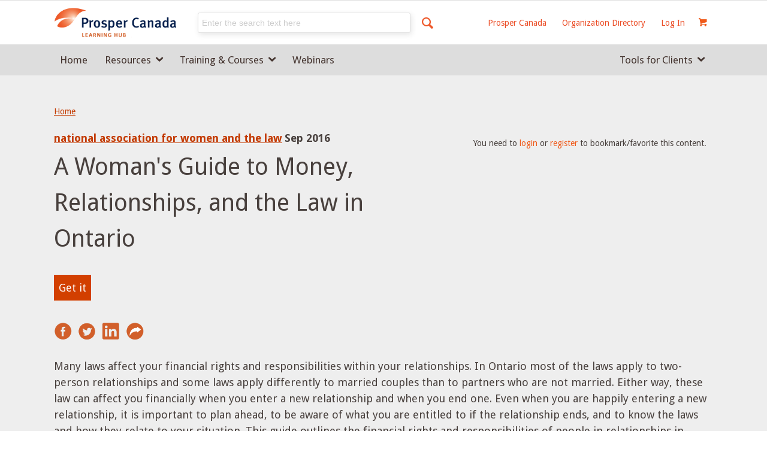

--- FILE ---
content_type: text/html; charset=UTF-8
request_url: https://learninghub.prospercanada.org/knowledge/a-womans-guide-to-money-relationships-and-the-law-in-ontario/
body_size: 23548
content:
<!DOCTYPE html>
<html lang="en-CA" class="html_stretched responsive av-preloader-disabled av-default-lightbox  html_header_top html_logo_left html_main_nav_header html_menu_right html_custom html_header_sticky_disabled html_header_shrinking_disabled html_mobile_menu_tablet html_header_searchicon_disabled html_content_align_center html_header_unstick_top_disabled html_header_stretch_disabled html_av-overlay-side html_av-overlay-side-classic html_av-submenu-noclone html_entry_id_325 html_cart_at_menu av-cookies-no-cookie-consent av-no-preview html_text_menu_active ">
<head>
<meta charset="UTF-8" />
<meta name="robots" content="index, follow" />


<!-- mobile setting -->
<meta name="viewport" content="width=device-width, initial-scale=1, maximum-scale=1">

<!-- Scripts/CSS and wp_head hook -->
<title>A Woman&#8217;s Guide to Money, Relationships, and the Law in Ontario &#8211; Prosper Canada Learning Hub</title>
<meta name='robots' content='max-image-preview:large' />
	<style>img:is([sizes="auto" i], [sizes^="auto," i]) { contain-intrinsic-size: 3000px 1500px }</style>
	<link rel="alternate" type="application/rss+xml" title="Prosper Canada Learning Hub &raquo; Feed" href="https://learninghub.prospercanada.org/feed/" />

<!-- google webfont font replacement -->

			<script type='text/javascript'>

				(function() {

					/*	check if webfonts are disabled by user setting via cookie - or user must opt in.	*/
					var html = document.getElementsByTagName('html')[0];
					var cookie_check = html.className.indexOf('av-cookies-needs-opt-in') >= 0 || html.className.indexOf('av-cookies-can-opt-out') >= 0;
					var allow_continue = true;
					var silent_accept_cookie = html.className.indexOf('av-cookies-user-silent-accept') >= 0;

					if( cookie_check && ! silent_accept_cookie )
					{
						if( ! document.cookie.match(/aviaCookieConsent/) || html.className.indexOf('av-cookies-session-refused') >= 0 )
						{
							allow_continue = false;
						}
						else
						{
							if( ! document.cookie.match(/aviaPrivacyRefuseCookiesHideBar/) )
							{
								allow_continue = false;
							}
							else if( ! document.cookie.match(/aviaPrivacyEssentialCookiesEnabled/) )
							{
								allow_continue = false;
							}
							else if( document.cookie.match(/aviaPrivacyGoogleWebfontsDisabled/) )
							{
								allow_continue = false;
							}
						}
					}

					if( allow_continue )
					{
						var f = document.createElement('link');

						f.type 	= 'text/css';
						f.rel 	= 'stylesheet';
						f.href 	= 'https://fonts.googleapis.com/css?family=Droid+Sans%7COpen+Sans:400,600&display=auto';
						f.id 	= 'avia-google-webfont';

						document.getElementsByTagName('head')[0].appendChild(f);
					}
				})();

			</script>
			<script type="text/javascript">
/* <![CDATA[ */
window._wpemojiSettings = {"baseUrl":"https:\/\/s.w.org\/images\/core\/emoji\/16.0.1\/72x72\/","ext":".png","svgUrl":"https:\/\/s.w.org\/images\/core\/emoji\/16.0.1\/svg\/","svgExt":".svg","source":{"concatemoji":"https:\/\/learninghub.prospercanada.org\/wp-includes\/js\/wp-emoji-release.min.js?ver=6.8.3"}};
/*! This file is auto-generated */
!function(s,n){var o,i,e;function c(e){try{var t={supportTests:e,timestamp:(new Date).valueOf()};sessionStorage.setItem(o,JSON.stringify(t))}catch(e){}}function p(e,t,n){e.clearRect(0,0,e.canvas.width,e.canvas.height),e.fillText(t,0,0);var t=new Uint32Array(e.getImageData(0,0,e.canvas.width,e.canvas.height).data),a=(e.clearRect(0,0,e.canvas.width,e.canvas.height),e.fillText(n,0,0),new Uint32Array(e.getImageData(0,0,e.canvas.width,e.canvas.height).data));return t.every(function(e,t){return e===a[t]})}function u(e,t){e.clearRect(0,0,e.canvas.width,e.canvas.height),e.fillText(t,0,0);for(var n=e.getImageData(16,16,1,1),a=0;a<n.data.length;a++)if(0!==n.data[a])return!1;return!0}function f(e,t,n,a){switch(t){case"flag":return n(e,"\ud83c\udff3\ufe0f\u200d\u26a7\ufe0f","\ud83c\udff3\ufe0f\u200b\u26a7\ufe0f")?!1:!n(e,"\ud83c\udde8\ud83c\uddf6","\ud83c\udde8\u200b\ud83c\uddf6")&&!n(e,"\ud83c\udff4\udb40\udc67\udb40\udc62\udb40\udc65\udb40\udc6e\udb40\udc67\udb40\udc7f","\ud83c\udff4\u200b\udb40\udc67\u200b\udb40\udc62\u200b\udb40\udc65\u200b\udb40\udc6e\u200b\udb40\udc67\u200b\udb40\udc7f");case"emoji":return!a(e,"\ud83e\udedf")}return!1}function g(e,t,n,a){var r="undefined"!=typeof WorkerGlobalScope&&self instanceof WorkerGlobalScope?new OffscreenCanvas(300,150):s.createElement("canvas"),o=r.getContext("2d",{willReadFrequently:!0}),i=(o.textBaseline="top",o.font="600 32px Arial",{});return e.forEach(function(e){i[e]=t(o,e,n,a)}),i}function t(e){var t=s.createElement("script");t.src=e,t.defer=!0,s.head.appendChild(t)}"undefined"!=typeof Promise&&(o="wpEmojiSettingsSupports",i=["flag","emoji"],n.supports={everything:!0,everythingExceptFlag:!0},e=new Promise(function(e){s.addEventListener("DOMContentLoaded",e,{once:!0})}),new Promise(function(t){var n=function(){try{var e=JSON.parse(sessionStorage.getItem(o));if("object"==typeof e&&"number"==typeof e.timestamp&&(new Date).valueOf()<e.timestamp+604800&&"object"==typeof e.supportTests)return e.supportTests}catch(e){}return null}();if(!n){if("undefined"!=typeof Worker&&"undefined"!=typeof OffscreenCanvas&&"undefined"!=typeof URL&&URL.createObjectURL&&"undefined"!=typeof Blob)try{var e="postMessage("+g.toString()+"("+[JSON.stringify(i),f.toString(),p.toString(),u.toString()].join(",")+"));",a=new Blob([e],{type:"text/javascript"}),r=new Worker(URL.createObjectURL(a),{name:"wpTestEmojiSupports"});return void(r.onmessage=function(e){c(n=e.data),r.terminate(),t(n)})}catch(e){}c(n=g(i,f,p,u))}t(n)}).then(function(e){for(var t in e)n.supports[t]=e[t],n.supports.everything=n.supports.everything&&n.supports[t],"flag"!==t&&(n.supports.everythingExceptFlag=n.supports.everythingExceptFlag&&n.supports[t]);n.supports.everythingExceptFlag=n.supports.everythingExceptFlag&&!n.supports.flag,n.DOMReady=!1,n.readyCallback=function(){n.DOMReady=!0}}).then(function(){return e}).then(function(){var e;n.supports.everything||(n.readyCallback(),(e=n.source||{}).concatemoji?t(e.concatemoji):e.wpemoji&&e.twemoji&&(t(e.twemoji),t(e.wpemoji)))}))}((window,document),window._wpemojiSettings);
/* ]]> */
</script>
<link rel='stylesheet' id='avia-grid-css' href='https://learninghub.prospercanada.org/wp-content/themes/enfold/css/grid.css?ver=5.6.9' type='text/css' media='all' />
<link rel='stylesheet' id='avia-base-css' href='https://learninghub.prospercanada.org/wp-content/themes/enfold/css/base.css?ver=5.6.9' type='text/css' media='all' />
<link rel='stylesheet' id='avia-layout-css' href='https://learninghub.prospercanada.org/wp-content/themes/enfold/css/layout.css?ver=5.6.9' type='text/css' media='all' />
<link rel='stylesheet' id='avia-module-audioplayer-css' href='https://learninghub.prospercanada.org/wp-content/themes/enfold/config-templatebuilder/avia-shortcodes/audio-player/audio-player.css?ver=5.6.9' type='text/css' media='all' />
<link rel='stylesheet' id='avia-module-blog-css' href='https://learninghub.prospercanada.org/wp-content/themes/enfold/config-templatebuilder/avia-shortcodes/blog/blog.css?ver=5.6.9' type='text/css' media='all' />
<link rel='stylesheet' id='avia-module-postslider-css' href='https://learninghub.prospercanada.org/wp-content/themes/enfold/config-templatebuilder/avia-shortcodes/postslider/postslider.css?ver=5.6.9' type='text/css' media='all' />
<link rel='stylesheet' id='avia-module-button-css' href='https://learninghub.prospercanada.org/wp-content/themes/enfold/config-templatebuilder/avia-shortcodes/buttons/buttons.css?ver=5.6.9' type='text/css' media='all' />
<link rel='stylesheet' id='avia-module-buttonrow-css' href='https://learninghub.prospercanada.org/wp-content/themes/enfold/config-templatebuilder/avia-shortcodes/buttonrow/buttonrow.css?ver=5.6.9' type='text/css' media='all' />
<link rel='stylesheet' id='avia-module-button-fullwidth-css' href='https://learninghub.prospercanada.org/wp-content/themes/enfold/config-templatebuilder/avia-shortcodes/buttons_fullwidth/buttons_fullwidth.css?ver=5.6.9' type='text/css' media='all' />
<link rel='stylesheet' id='avia-module-catalogue-css' href='https://learninghub.prospercanada.org/wp-content/themes/enfold/config-templatebuilder/avia-shortcodes/catalogue/catalogue.css?ver=5.6.9' type='text/css' media='all' />
<link rel='stylesheet' id='avia-module-comments-css' href='https://learninghub.prospercanada.org/wp-content/themes/enfold/config-templatebuilder/avia-shortcodes/comments/comments.css?ver=5.6.9' type='text/css' media='all' />
<link rel='stylesheet' id='avia-module-contact-css' href='https://learninghub.prospercanada.org/wp-content/themes/enfold/config-templatebuilder/avia-shortcodes/contact/contact.css?ver=5.6.9' type='text/css' media='all' />
<link rel='stylesheet' id='avia-module-slideshow-css' href='https://learninghub.prospercanada.org/wp-content/themes/enfold/config-templatebuilder/avia-shortcodes/slideshow/slideshow.css?ver=5.6.9' type='text/css' media='all' />
<link rel='stylesheet' id='avia-module-slideshow-contentpartner-css' href='https://learninghub.prospercanada.org/wp-content/themes/enfold/config-templatebuilder/avia-shortcodes/contentslider/contentslider.css?ver=5.6.9' type='text/css' media='all' />
<link rel='stylesheet' id='avia-module-countdown-css' href='https://learninghub.prospercanada.org/wp-content/themes/enfold/config-templatebuilder/avia-shortcodes/countdown/countdown.css?ver=5.6.9' type='text/css' media='all' />
<link rel='stylesheet' id='avia-module-gallery-css' href='https://learninghub.prospercanada.org/wp-content/themes/enfold/config-templatebuilder/avia-shortcodes/gallery/gallery.css?ver=5.6.9' type='text/css' media='all' />
<link rel='stylesheet' id='avia-module-gallery-hor-css' href='https://learninghub.prospercanada.org/wp-content/themes/enfold/config-templatebuilder/avia-shortcodes/gallery_horizontal/gallery_horizontal.css?ver=5.6.9' type='text/css' media='all' />
<link rel='stylesheet' id='avia-module-maps-css' href='https://learninghub.prospercanada.org/wp-content/themes/enfold/config-templatebuilder/avia-shortcodes/google_maps/google_maps.css?ver=5.6.9' type='text/css' media='all' />
<link rel='stylesheet' id='avia-module-gridrow-css' href='https://learninghub.prospercanada.org/wp-content/themes/enfold/config-templatebuilder/avia-shortcodes/grid_row/grid_row.css?ver=5.6.9' type='text/css' media='all' />
<link rel='stylesheet' id='avia-module-heading-css' href='https://learninghub.prospercanada.org/wp-content/themes/enfold/config-templatebuilder/avia-shortcodes/heading/heading.css?ver=5.6.9' type='text/css' media='all' />
<link rel='stylesheet' id='avia-module-rotator-css' href='https://learninghub.prospercanada.org/wp-content/themes/enfold/config-templatebuilder/avia-shortcodes/headline_rotator/headline_rotator.css?ver=5.6.9' type='text/css' media='all' />
<link rel='stylesheet' id='avia-module-hr-css' href='https://learninghub.prospercanada.org/wp-content/themes/enfold/config-templatebuilder/avia-shortcodes/hr/hr.css?ver=5.6.9' type='text/css' media='all' />
<link rel='stylesheet' id='avia-module-icon-css' href='https://learninghub.prospercanada.org/wp-content/themes/enfold/config-templatebuilder/avia-shortcodes/icon/icon.css?ver=5.6.9' type='text/css' media='all' />
<link rel='stylesheet' id='avia-module-icon-circles-css' href='https://learninghub.prospercanada.org/wp-content/themes/enfold/config-templatebuilder/avia-shortcodes/icon_circles/icon_circles.css?ver=5.6.9' type='text/css' media='all' />
<link rel='stylesheet' id='avia-module-iconbox-css' href='https://learninghub.prospercanada.org/wp-content/themes/enfold/config-templatebuilder/avia-shortcodes/iconbox/iconbox.css?ver=5.6.9' type='text/css' media='all' />
<link rel='stylesheet' id='avia-module-icongrid-css' href='https://learninghub.prospercanada.org/wp-content/themes/enfold/config-templatebuilder/avia-shortcodes/icongrid/icongrid.css?ver=5.6.9' type='text/css' media='all' />
<link rel='stylesheet' id='avia-module-iconlist-css' href='https://learninghub.prospercanada.org/wp-content/themes/enfold/config-templatebuilder/avia-shortcodes/iconlist/iconlist.css?ver=5.6.9' type='text/css' media='all' />
<link rel='stylesheet' id='avia-module-image-css' href='https://learninghub.prospercanada.org/wp-content/themes/enfold/config-templatebuilder/avia-shortcodes/image/image.css?ver=5.6.9' type='text/css' media='all' />
<link rel='stylesheet' id='avia-module-image-diff-css' href='https://learninghub.prospercanada.org/wp-content/themes/enfold/config-templatebuilder/avia-shortcodes/image_diff/image_diff.css?ver=5.6.9' type='text/css' media='all' />
<link rel='stylesheet' id='avia-module-hotspot-css' href='https://learninghub.prospercanada.org/wp-content/themes/enfold/config-templatebuilder/avia-shortcodes/image_hotspots/image_hotspots.css?ver=5.6.9' type='text/css' media='all' />
<link rel='stylesheet' id='avia-module-sc-lottie-animation-css' href='https://learninghub.prospercanada.org/wp-content/themes/enfold/config-templatebuilder/avia-shortcodes/lottie_animation/lottie_animation.css?ver=5.6.9' type='text/css' media='all' />
<link rel='stylesheet' id='avia-module-magazine-css' href='https://learninghub.prospercanada.org/wp-content/themes/enfold/config-templatebuilder/avia-shortcodes/magazine/magazine.css?ver=5.6.9' type='text/css' media='all' />
<link rel='stylesheet' id='avia-module-masonry-css' href='https://learninghub.prospercanada.org/wp-content/themes/enfold/config-templatebuilder/avia-shortcodes/masonry_entries/masonry_entries.css?ver=5.6.9' type='text/css' media='all' />
<link rel='stylesheet' id='avia-siteloader-css' href='https://learninghub.prospercanada.org/wp-content/themes/enfold/css/avia-snippet-site-preloader.css?ver=5.6.9' type='text/css' media='all' />
<link rel='stylesheet' id='avia-module-menu-css' href='https://learninghub.prospercanada.org/wp-content/themes/enfold/config-templatebuilder/avia-shortcodes/menu/menu.css?ver=5.6.9' type='text/css' media='all' />
<link rel='stylesheet' id='avia-module-notification-css' href='https://learninghub.prospercanada.org/wp-content/themes/enfold/config-templatebuilder/avia-shortcodes/notification/notification.css?ver=5.6.9' type='text/css' media='all' />
<link rel='stylesheet' id='avia-module-numbers-css' href='https://learninghub.prospercanada.org/wp-content/themes/enfold/config-templatebuilder/avia-shortcodes/numbers/numbers.css?ver=5.6.9' type='text/css' media='all' />
<link rel='stylesheet' id='avia-module-portfolio-css' href='https://learninghub.prospercanada.org/wp-content/themes/enfold/config-templatebuilder/avia-shortcodes/portfolio/portfolio.css?ver=5.6.9' type='text/css' media='all' />
<link rel='stylesheet' id='avia-module-post-metadata-css' href='https://learninghub.prospercanada.org/wp-content/themes/enfold/config-templatebuilder/avia-shortcodes/post_metadata/post_metadata.css?ver=5.6.9' type='text/css' media='all' />
<link rel='stylesheet' id='avia-module-progress-bar-css' href='https://learninghub.prospercanada.org/wp-content/themes/enfold/config-templatebuilder/avia-shortcodes/progressbar/progressbar.css?ver=5.6.9' type='text/css' media='all' />
<link rel='stylesheet' id='avia-module-promobox-css' href='https://learninghub.prospercanada.org/wp-content/themes/enfold/config-templatebuilder/avia-shortcodes/promobox/promobox.css?ver=5.6.9' type='text/css' media='all' />
<link rel='stylesheet' id='avia-sc-search-css' href='https://learninghub.prospercanada.org/wp-content/themes/enfold/config-templatebuilder/avia-shortcodes/search/search.css?ver=5.6.9' type='text/css' media='all' />
<link rel='stylesheet' id='avia-module-slideshow-accordion-css' href='https://learninghub.prospercanada.org/wp-content/themes/enfold/config-templatebuilder/avia-shortcodes/slideshow_accordion/slideshow_accordion.css?ver=5.6.9' type='text/css' media='all' />
<link rel='stylesheet' id='avia-module-slideshow-feature-image-css' href='https://learninghub.prospercanada.org/wp-content/themes/enfold/config-templatebuilder/avia-shortcodes/slideshow_feature_image/slideshow_feature_image.css?ver=5.6.9' type='text/css' media='all' />
<link rel='stylesheet' id='avia-module-slideshow-fullsize-css' href='https://learninghub.prospercanada.org/wp-content/themes/enfold/config-templatebuilder/avia-shortcodes/slideshow_fullsize/slideshow_fullsize.css?ver=5.6.9' type='text/css' media='all' />
<link rel='stylesheet' id='avia-module-slideshow-fullscreen-css' href='https://learninghub.prospercanada.org/wp-content/themes/enfold/config-templatebuilder/avia-shortcodes/slideshow_fullscreen/slideshow_fullscreen.css?ver=5.6.9' type='text/css' media='all' />
<link rel='stylesheet' id='avia-module-slideshow-ls-css' href='https://learninghub.prospercanada.org/wp-content/themes/enfold/config-templatebuilder/avia-shortcodes/slideshow_layerslider/slideshow_layerslider.css?ver=5.6.9' type='text/css' media='all' />
<link rel='stylesheet' id='avia-module-social-css' href='https://learninghub.prospercanada.org/wp-content/themes/enfold/config-templatebuilder/avia-shortcodes/social_share/social_share.css?ver=5.6.9' type='text/css' media='all' />
<link rel='stylesheet' id='avia-module-tabsection-css' href='https://learninghub.prospercanada.org/wp-content/themes/enfold/config-templatebuilder/avia-shortcodes/tab_section/tab_section.css?ver=5.6.9' type='text/css' media='all' />
<link rel='stylesheet' id='avia-module-table-css' href='https://learninghub.prospercanada.org/wp-content/themes/enfold/config-templatebuilder/avia-shortcodes/table/table.css?ver=5.6.9' type='text/css' media='all' />
<link rel='stylesheet' id='avia-module-tabs-css' href='https://learninghub.prospercanada.org/wp-content/themes/enfold/config-templatebuilder/avia-shortcodes/tabs/tabs.css?ver=5.6.9' type='text/css' media='all' />
<link rel='stylesheet' id='avia-module-team-css' href='https://learninghub.prospercanada.org/wp-content/themes/enfold/config-templatebuilder/avia-shortcodes/team/team.css?ver=5.6.9' type='text/css' media='all' />
<link rel='stylesheet' id='avia-module-testimonials-css' href='https://learninghub.prospercanada.org/wp-content/themes/enfold/config-templatebuilder/avia-shortcodes/testimonials/testimonials.css?ver=5.6.9' type='text/css' media='all' />
<link rel='stylesheet' id='avia-module-timeline-css' href='https://learninghub.prospercanada.org/wp-content/themes/enfold/config-templatebuilder/avia-shortcodes/timeline/timeline.css?ver=5.6.9' type='text/css' media='all' />
<link rel='stylesheet' id='avia-module-toggles-css' href='https://learninghub.prospercanada.org/wp-content/themes/enfold/config-templatebuilder/avia-shortcodes/toggles/toggles.css?ver=5.6.9' type='text/css' media='all' />
<link rel='stylesheet' id='avia-module-video-css' href='https://learninghub.prospercanada.org/wp-content/themes/enfold/config-templatebuilder/avia-shortcodes/video/video.css?ver=5.6.9' type='text/css' media='all' />
<link rel='stylesheet' id='avia-scs-css' href='https://learninghub.prospercanada.org/wp-content/themes/enfold/css/shortcodes.css?ver=5.6.9' type='text/css' media='all' />
<link rel='stylesheet' id='avia-woocommerce-css-css' href='https://learninghub.prospercanada.org/wp-content/themes/enfold/config-woocommerce/woocommerce-mod.css?ver=5.6.9' type='text/css' media='all' />
<style id='wp-emoji-styles-inline-css' type='text/css'>

	img.wp-smiley, img.emoji {
		display: inline !important;
		border: none !important;
		box-shadow: none !important;
		height: 1em !important;
		width: 1em !important;
		margin: 0 0.07em !important;
		vertical-align: -0.1em !important;
		background: none !important;
		padding: 0 !important;
	}
</style>
<link rel='stylesheet' id='wp-block-library-css' href='https://learninghub.prospercanada.org/wp-includes/css/dist/block-library/style.min.css?ver=6.8.3' type='text/css' media='all' />
<style id='global-styles-inline-css' type='text/css'>
:root{--wp--preset--aspect-ratio--square: 1;--wp--preset--aspect-ratio--4-3: 4/3;--wp--preset--aspect-ratio--3-4: 3/4;--wp--preset--aspect-ratio--3-2: 3/2;--wp--preset--aspect-ratio--2-3: 2/3;--wp--preset--aspect-ratio--16-9: 16/9;--wp--preset--aspect-ratio--9-16: 9/16;--wp--preset--color--black: #000000;--wp--preset--color--cyan-bluish-gray: #abb8c3;--wp--preset--color--white: #ffffff;--wp--preset--color--pale-pink: #f78da7;--wp--preset--color--vivid-red: #cf2e2e;--wp--preset--color--luminous-vivid-orange: #ff6900;--wp--preset--color--luminous-vivid-amber: #fcb900;--wp--preset--color--light-green-cyan: #7bdcb5;--wp--preset--color--vivid-green-cyan: #00d084;--wp--preset--color--pale-cyan-blue: #8ed1fc;--wp--preset--color--vivid-cyan-blue: #0693e3;--wp--preset--color--vivid-purple: #9b51e0;--wp--preset--color--metallic-red: #b02b2c;--wp--preset--color--maximum-yellow-red: #edae44;--wp--preset--color--yellow-sun: #eeee22;--wp--preset--color--palm-leaf: #83a846;--wp--preset--color--aero: #7bb0e7;--wp--preset--color--old-lavender: #745f7e;--wp--preset--color--steel-teal: #5f8789;--wp--preset--color--raspberry-pink: #d65799;--wp--preset--color--medium-turquoise: #4ecac2;--wp--preset--gradient--vivid-cyan-blue-to-vivid-purple: linear-gradient(135deg,rgba(6,147,227,1) 0%,rgb(155,81,224) 100%);--wp--preset--gradient--light-green-cyan-to-vivid-green-cyan: linear-gradient(135deg,rgb(122,220,180) 0%,rgb(0,208,130) 100%);--wp--preset--gradient--luminous-vivid-amber-to-luminous-vivid-orange: linear-gradient(135deg,rgba(252,185,0,1) 0%,rgba(255,105,0,1) 100%);--wp--preset--gradient--luminous-vivid-orange-to-vivid-red: linear-gradient(135deg,rgba(255,105,0,1) 0%,rgb(207,46,46) 100%);--wp--preset--gradient--very-light-gray-to-cyan-bluish-gray: linear-gradient(135deg,rgb(238,238,238) 0%,rgb(169,184,195) 100%);--wp--preset--gradient--cool-to-warm-spectrum: linear-gradient(135deg,rgb(74,234,220) 0%,rgb(151,120,209) 20%,rgb(207,42,186) 40%,rgb(238,44,130) 60%,rgb(251,105,98) 80%,rgb(254,248,76) 100%);--wp--preset--gradient--blush-light-purple: linear-gradient(135deg,rgb(255,206,236) 0%,rgb(152,150,240) 100%);--wp--preset--gradient--blush-bordeaux: linear-gradient(135deg,rgb(254,205,165) 0%,rgb(254,45,45) 50%,rgb(107,0,62) 100%);--wp--preset--gradient--luminous-dusk: linear-gradient(135deg,rgb(255,203,112) 0%,rgb(199,81,192) 50%,rgb(65,88,208) 100%);--wp--preset--gradient--pale-ocean: linear-gradient(135deg,rgb(255,245,203) 0%,rgb(182,227,212) 50%,rgb(51,167,181) 100%);--wp--preset--gradient--electric-grass: linear-gradient(135deg,rgb(202,248,128) 0%,rgb(113,206,126) 100%);--wp--preset--gradient--midnight: linear-gradient(135deg,rgb(2,3,129) 0%,rgb(40,116,252) 100%);--wp--preset--font-size--small: 1rem;--wp--preset--font-size--medium: 1.125rem;--wp--preset--font-size--large: 1.75rem;--wp--preset--font-size--x-large: clamp(1.75rem, 3vw, 2.25rem);--wp--preset--spacing--20: 0.44rem;--wp--preset--spacing--30: 0.67rem;--wp--preset--spacing--40: 1rem;--wp--preset--spacing--50: 1.5rem;--wp--preset--spacing--60: 2.25rem;--wp--preset--spacing--70: 3.38rem;--wp--preset--spacing--80: 5.06rem;--wp--preset--shadow--natural: 6px 6px 9px rgba(0, 0, 0, 0.2);--wp--preset--shadow--deep: 12px 12px 50px rgba(0, 0, 0, 0.4);--wp--preset--shadow--sharp: 6px 6px 0px rgba(0, 0, 0, 0.2);--wp--preset--shadow--outlined: 6px 6px 0px -3px rgba(255, 255, 255, 1), 6px 6px rgba(0, 0, 0, 1);--wp--preset--shadow--crisp: 6px 6px 0px rgba(0, 0, 0, 1);}:root { --wp--style--global--content-size: 800px;--wp--style--global--wide-size: 1130px; }:where(body) { margin: 0; }.wp-site-blocks > .alignleft { float: left; margin-right: 2em; }.wp-site-blocks > .alignright { float: right; margin-left: 2em; }.wp-site-blocks > .aligncenter { justify-content: center; margin-left: auto; margin-right: auto; }:where(.is-layout-flex){gap: 0.5em;}:where(.is-layout-grid){gap: 0.5em;}.is-layout-flow > .alignleft{float: left;margin-inline-start: 0;margin-inline-end: 2em;}.is-layout-flow > .alignright{float: right;margin-inline-start: 2em;margin-inline-end: 0;}.is-layout-flow > .aligncenter{margin-left: auto !important;margin-right: auto !important;}.is-layout-constrained > .alignleft{float: left;margin-inline-start: 0;margin-inline-end: 2em;}.is-layout-constrained > .alignright{float: right;margin-inline-start: 2em;margin-inline-end: 0;}.is-layout-constrained > .aligncenter{margin-left: auto !important;margin-right: auto !important;}.is-layout-constrained > :where(:not(.alignleft):not(.alignright):not(.alignfull)){max-width: var(--wp--style--global--content-size);margin-left: auto !important;margin-right: auto !important;}.is-layout-constrained > .alignwide{max-width: var(--wp--style--global--wide-size);}body .is-layout-flex{display: flex;}.is-layout-flex{flex-wrap: wrap;align-items: center;}.is-layout-flex > :is(*, div){margin: 0;}body .is-layout-grid{display: grid;}.is-layout-grid > :is(*, div){margin: 0;}body{padding-top: 0px;padding-right: 0px;padding-bottom: 0px;padding-left: 0px;}a:where(:not(.wp-element-button)){text-decoration: underline;}:root :where(.wp-element-button, .wp-block-button__link){background-color: #32373c;border-width: 0;color: #fff;font-family: inherit;font-size: inherit;line-height: inherit;padding: calc(0.667em + 2px) calc(1.333em + 2px);text-decoration: none;}.has-black-color{color: var(--wp--preset--color--black) !important;}.has-cyan-bluish-gray-color{color: var(--wp--preset--color--cyan-bluish-gray) !important;}.has-white-color{color: var(--wp--preset--color--white) !important;}.has-pale-pink-color{color: var(--wp--preset--color--pale-pink) !important;}.has-vivid-red-color{color: var(--wp--preset--color--vivid-red) !important;}.has-luminous-vivid-orange-color{color: var(--wp--preset--color--luminous-vivid-orange) !important;}.has-luminous-vivid-amber-color{color: var(--wp--preset--color--luminous-vivid-amber) !important;}.has-light-green-cyan-color{color: var(--wp--preset--color--light-green-cyan) !important;}.has-vivid-green-cyan-color{color: var(--wp--preset--color--vivid-green-cyan) !important;}.has-pale-cyan-blue-color{color: var(--wp--preset--color--pale-cyan-blue) !important;}.has-vivid-cyan-blue-color{color: var(--wp--preset--color--vivid-cyan-blue) !important;}.has-vivid-purple-color{color: var(--wp--preset--color--vivid-purple) !important;}.has-metallic-red-color{color: var(--wp--preset--color--metallic-red) !important;}.has-maximum-yellow-red-color{color: var(--wp--preset--color--maximum-yellow-red) !important;}.has-yellow-sun-color{color: var(--wp--preset--color--yellow-sun) !important;}.has-palm-leaf-color{color: var(--wp--preset--color--palm-leaf) !important;}.has-aero-color{color: var(--wp--preset--color--aero) !important;}.has-old-lavender-color{color: var(--wp--preset--color--old-lavender) !important;}.has-steel-teal-color{color: var(--wp--preset--color--steel-teal) !important;}.has-raspberry-pink-color{color: var(--wp--preset--color--raspberry-pink) !important;}.has-medium-turquoise-color{color: var(--wp--preset--color--medium-turquoise) !important;}.has-black-background-color{background-color: var(--wp--preset--color--black) !important;}.has-cyan-bluish-gray-background-color{background-color: var(--wp--preset--color--cyan-bluish-gray) !important;}.has-white-background-color{background-color: var(--wp--preset--color--white) !important;}.has-pale-pink-background-color{background-color: var(--wp--preset--color--pale-pink) !important;}.has-vivid-red-background-color{background-color: var(--wp--preset--color--vivid-red) !important;}.has-luminous-vivid-orange-background-color{background-color: var(--wp--preset--color--luminous-vivid-orange) !important;}.has-luminous-vivid-amber-background-color{background-color: var(--wp--preset--color--luminous-vivid-amber) !important;}.has-light-green-cyan-background-color{background-color: var(--wp--preset--color--light-green-cyan) !important;}.has-vivid-green-cyan-background-color{background-color: var(--wp--preset--color--vivid-green-cyan) !important;}.has-pale-cyan-blue-background-color{background-color: var(--wp--preset--color--pale-cyan-blue) !important;}.has-vivid-cyan-blue-background-color{background-color: var(--wp--preset--color--vivid-cyan-blue) !important;}.has-vivid-purple-background-color{background-color: var(--wp--preset--color--vivid-purple) !important;}.has-metallic-red-background-color{background-color: var(--wp--preset--color--metallic-red) !important;}.has-maximum-yellow-red-background-color{background-color: var(--wp--preset--color--maximum-yellow-red) !important;}.has-yellow-sun-background-color{background-color: var(--wp--preset--color--yellow-sun) !important;}.has-palm-leaf-background-color{background-color: var(--wp--preset--color--palm-leaf) !important;}.has-aero-background-color{background-color: var(--wp--preset--color--aero) !important;}.has-old-lavender-background-color{background-color: var(--wp--preset--color--old-lavender) !important;}.has-steel-teal-background-color{background-color: var(--wp--preset--color--steel-teal) !important;}.has-raspberry-pink-background-color{background-color: var(--wp--preset--color--raspberry-pink) !important;}.has-medium-turquoise-background-color{background-color: var(--wp--preset--color--medium-turquoise) !important;}.has-black-border-color{border-color: var(--wp--preset--color--black) !important;}.has-cyan-bluish-gray-border-color{border-color: var(--wp--preset--color--cyan-bluish-gray) !important;}.has-white-border-color{border-color: var(--wp--preset--color--white) !important;}.has-pale-pink-border-color{border-color: var(--wp--preset--color--pale-pink) !important;}.has-vivid-red-border-color{border-color: var(--wp--preset--color--vivid-red) !important;}.has-luminous-vivid-orange-border-color{border-color: var(--wp--preset--color--luminous-vivid-orange) !important;}.has-luminous-vivid-amber-border-color{border-color: var(--wp--preset--color--luminous-vivid-amber) !important;}.has-light-green-cyan-border-color{border-color: var(--wp--preset--color--light-green-cyan) !important;}.has-vivid-green-cyan-border-color{border-color: var(--wp--preset--color--vivid-green-cyan) !important;}.has-pale-cyan-blue-border-color{border-color: var(--wp--preset--color--pale-cyan-blue) !important;}.has-vivid-cyan-blue-border-color{border-color: var(--wp--preset--color--vivid-cyan-blue) !important;}.has-vivid-purple-border-color{border-color: var(--wp--preset--color--vivid-purple) !important;}.has-metallic-red-border-color{border-color: var(--wp--preset--color--metallic-red) !important;}.has-maximum-yellow-red-border-color{border-color: var(--wp--preset--color--maximum-yellow-red) !important;}.has-yellow-sun-border-color{border-color: var(--wp--preset--color--yellow-sun) !important;}.has-palm-leaf-border-color{border-color: var(--wp--preset--color--palm-leaf) !important;}.has-aero-border-color{border-color: var(--wp--preset--color--aero) !important;}.has-old-lavender-border-color{border-color: var(--wp--preset--color--old-lavender) !important;}.has-steel-teal-border-color{border-color: var(--wp--preset--color--steel-teal) !important;}.has-raspberry-pink-border-color{border-color: var(--wp--preset--color--raspberry-pink) !important;}.has-medium-turquoise-border-color{border-color: var(--wp--preset--color--medium-turquoise) !important;}.has-vivid-cyan-blue-to-vivid-purple-gradient-background{background: var(--wp--preset--gradient--vivid-cyan-blue-to-vivid-purple) !important;}.has-light-green-cyan-to-vivid-green-cyan-gradient-background{background: var(--wp--preset--gradient--light-green-cyan-to-vivid-green-cyan) !important;}.has-luminous-vivid-amber-to-luminous-vivid-orange-gradient-background{background: var(--wp--preset--gradient--luminous-vivid-amber-to-luminous-vivid-orange) !important;}.has-luminous-vivid-orange-to-vivid-red-gradient-background{background: var(--wp--preset--gradient--luminous-vivid-orange-to-vivid-red) !important;}.has-very-light-gray-to-cyan-bluish-gray-gradient-background{background: var(--wp--preset--gradient--very-light-gray-to-cyan-bluish-gray) !important;}.has-cool-to-warm-spectrum-gradient-background{background: var(--wp--preset--gradient--cool-to-warm-spectrum) !important;}.has-blush-light-purple-gradient-background{background: var(--wp--preset--gradient--blush-light-purple) !important;}.has-blush-bordeaux-gradient-background{background: var(--wp--preset--gradient--blush-bordeaux) !important;}.has-luminous-dusk-gradient-background{background: var(--wp--preset--gradient--luminous-dusk) !important;}.has-pale-ocean-gradient-background{background: var(--wp--preset--gradient--pale-ocean) !important;}.has-electric-grass-gradient-background{background: var(--wp--preset--gradient--electric-grass) !important;}.has-midnight-gradient-background{background: var(--wp--preset--gradient--midnight) !important;}.has-small-font-size{font-size: var(--wp--preset--font-size--small) !important;}.has-medium-font-size{font-size: var(--wp--preset--font-size--medium) !important;}.has-large-font-size{font-size: var(--wp--preset--font-size--large) !important;}.has-x-large-font-size{font-size: var(--wp--preset--font-size--x-large) !important;}
:where(.wp-block-post-template.is-layout-flex){gap: 1.25em;}:where(.wp-block-post-template.is-layout-grid){gap: 1.25em;}
:where(.wp-block-columns.is-layout-flex){gap: 2em;}:where(.wp-block-columns.is-layout-grid){gap: 2em;}
:root :where(.wp-block-pullquote){font-size: 1.5em;line-height: 1.6;}
</style>
<link rel='stylesheet' id='dashicons-css' href='https://learninghub.prospercanada.org/wp-includes/css/dashicons.min.css?ver=6.8.3' type='text/css' media='all' />
<link rel='stylesheet' id='admin-bar-css' href='https://learninghub.prospercanada.org/wp-includes/css/admin-bar.min.css?ver=6.8.3' type='text/css' media='all' />
<style id='admin-bar-inline-css' type='text/css'>

    /* Hide CanvasJS credits for P404 charts specifically */
    #p404RedirectChart .canvasjs-chart-credit {
        display: none !important;
    }
    
    #p404RedirectChart canvas {
        border-radius: 6px;
    }

    .p404-redirect-adminbar-weekly-title {
        font-weight: bold;
        font-size: 14px;
        color: #fff;
        margin-bottom: 6px;
    }

    #wpadminbar #wp-admin-bar-p404_free_top_button .ab-icon:before {
        content: "\f103";
        color: #dc3545;
        top: 3px;
    }
    
    #wp-admin-bar-p404_free_top_button .ab-item {
        min-width: 80px !important;
        padding: 0px !important;
    }
    
    /* Ensure proper positioning and z-index for P404 dropdown */
    .p404-redirect-adminbar-dropdown-wrap { 
        min-width: 0; 
        padding: 0;
        position: static !important;
    }
    
    #wpadminbar #wp-admin-bar-p404_free_top_button_dropdown {
        position: static !important;
    }
    
    #wpadminbar #wp-admin-bar-p404_free_top_button_dropdown .ab-item {
        padding: 0 !important;
        margin: 0 !important;
    }
    
    .p404-redirect-dropdown-container {
        min-width: 340px;
        padding: 18px 18px 12px 18px;
        background: #23282d !important;
        color: #fff;
        border-radius: 12px;
        box-shadow: 0 8px 32px rgba(0,0,0,0.25);
        margin-top: 10px;
        position: relative !important;
        z-index: 999999 !important;
        display: block !important;
        border: 1px solid #444;
    }
    
    /* Ensure P404 dropdown appears on hover */
    #wpadminbar #wp-admin-bar-p404_free_top_button .p404-redirect-dropdown-container { 
        display: none !important;
    }
    
    #wpadminbar #wp-admin-bar-p404_free_top_button:hover .p404-redirect-dropdown-container { 
        display: block !important;
    }
    
    #wpadminbar #wp-admin-bar-p404_free_top_button:hover #wp-admin-bar-p404_free_top_button_dropdown .p404-redirect-dropdown-container {
        display: block !important;
    }
    
    .p404-redirect-card {
        background: #2c3338;
        border-radius: 8px;
        padding: 18px 18px 12px 18px;
        box-shadow: 0 2px 8px rgba(0,0,0,0.07);
        display: flex;
        flex-direction: column;
        align-items: flex-start;
        border: 1px solid #444;
    }
    
    .p404-redirect-btn {
        display: inline-block;
        background: #dc3545;
        color: #fff !important;
        font-weight: bold;
        padding: 5px 22px;
        border-radius: 8px;
        text-decoration: none;
        font-size: 17px;
        transition: background 0.2s, box-shadow 0.2s;
        margin-top: 8px;
        box-shadow: 0 2px 8px rgba(220,53,69,0.15);
        text-align: center;
        line-height: 1.6;
    }
    
    .p404-redirect-btn:hover {
        background: #c82333;
        color: #fff !important;
        box-shadow: 0 4px 16px rgba(220,53,69,0.25);
    }
    
    /* Prevent conflicts with other admin bar dropdowns */
    #wpadminbar .ab-top-menu > li:hover > .ab-item,
    #wpadminbar .ab-top-menu > li.hover > .ab-item {
        z-index: auto;
    }
    
    #wpadminbar #wp-admin-bar-p404_free_top_button:hover > .ab-item {
        z-index: 999998 !important;
    }
    
</style>
<style id='woocommerce-inline-inline-css' type='text/css'>
.woocommerce form .form-row .required { visibility: visible; }
</style>
<link rel='stylesheet' id='wc-gateway-ppec-frontend-css' href='https://learninghub.prospercanada.org/wp-content/plugins/woocommerce-gateway-paypal-express-checkout/assets/css/wc-gateway-ppec-frontend.css?ver=2.1.3' type='text/css' media='all' />
<link rel='stylesheet' id='custom-css-css' href='https://learninghub.prospercanada.org/wp-content/themes/enfold-child/custom.css?ver=1692845512' type='text/css' media='all' />
<link rel='stylesheet' id='avia-fold-unfold-css' href='https://learninghub.prospercanada.org/wp-content/themes/enfold/css/avia-snippet-fold-unfold.css?ver=5.6.9' type='text/css' media='all' />
<link rel='stylesheet' id='avia-popup-css-css' href='https://learninghub.prospercanada.org/wp-content/themes/enfold/js/aviapopup/magnific-popup.min.css?ver=5.6.9' type='text/css' media='screen' />
<link rel='stylesheet' id='avia-lightbox-css' href='https://learninghub.prospercanada.org/wp-content/themes/enfold/css/avia-snippet-lightbox.css?ver=5.6.9' type='text/css' media='screen' />
<link rel='stylesheet' id='avia-widget-css-css' href='https://learninghub.prospercanada.org/wp-content/themes/enfold/css/avia-snippet-widget.css?ver=5.6.9' type='text/css' media='screen' />
<link rel='stylesheet' id='avia-dynamic-css' href='https://learninghub.prospercanada.org/wp-content/uploads/dynamic_avia/enfold_child.css?ver=679bf76b6271d' type='text/css' media='all' />
<link rel='stylesheet' id='avia-custom-css' href='https://learninghub.prospercanada.org/wp-content/themes/enfold/css/custom.css?ver=5.6.9' type='text/css' media='all' />
<link rel='stylesheet' id='avia-style-css' href='https://learninghub.prospercanada.org/wp-content/themes/enfold-child/style.css?ver=5.6.9' type='text/css' media='all' />
<link rel='stylesheet' id='searchwp-live-search-css' href='https://learninghub.prospercanada.org/wp-content/plugins/searchwp-live-ajax-search/assets/styles/style.min.css?ver=1.8.7' type='text/css' media='all' />
<style id='searchwp-live-search-inline-css' type='text/css'>
.searchwp-live-search-result .searchwp-live-search-result--title a {
  font-size: 16px;
}
.searchwp-live-search-result .searchwp-live-search-result--price {
  font-size: 14px;
}
.searchwp-live-search-result .searchwp-live-search-result--add-to-cart .button {
  font-size: 14px;
}

</style>
<link rel='stylesheet' id='searchwp-forms-css' href='https://learninghub.prospercanada.org/wp-content/plugins/searchwp/assets/css/frontend/search-forms.min.css?ver=4.5.6' type='text/css' media='all' />
<link rel='stylesheet' id='wpb-css' href='https://learninghub.prospercanada.org/wp-content/plugins/wp-bookmarks/css/wpb-bookmarks.css?ver=6.8.3' type='text/css' media='all' />
<link rel='stylesheet' id='wpb-fontawesome-css' href='https://learninghub.prospercanada.org/wp-content/plugins/wp-bookmarks/css/font-awesome.min.css?ver=6.8.3' type='text/css' media='all' />
<link rel='stylesheet' id='wpb_iconfont-css' href='https://learninghub.prospercanada.org/wp-content/plugins/wp-bookmarks/css/wpb-iconfont.css?ver=6.8.3' type='text/css' media='all' />
<link rel='stylesheet' id='wpb_list-css' href='https://learninghub.prospercanada.org/wp-content/plugins/wp-bookmarks/css/wpb-collections.css?ver=6.8.3' type='text/css' media='all' />
<link rel='stylesheet' id='wpb_chosen-css' href='https://learninghub.prospercanada.org/wp-content/plugins/wp-bookmarks/css/wpb-chosen.css?ver=6.8.3' type='text/css' media='all' />
<link rel='stylesheet' id='avia-single-post-325-css' href='https://learninghub.prospercanada.org/wp-content/uploads/dynamic_avia/avia_posts_css/post-325.css?ver=ver-1738553748' type='text/css' media='all' />
<script type="text/javascript" src="https://learninghub.prospercanada.org/wp-includes/js/jquery/jquery.min.js?ver=3.7.1" id="jquery-core-js"></script>
<script type="text/javascript" src="https://learninghub.prospercanada.org/wp-includes/js/jquery/jquery-migrate.min.js?ver=3.4.1" id="jquery-migrate-js"></script>
<script type="text/javascript" src="https://learninghub.prospercanada.org/wp-content/plugins/woocommerce/assets/js/js-cookie/js.cookie.min.js?ver=2.1.4-wc.10.4.3" id="wc-js-cookie-js" defer="defer" data-wp-strategy="defer"></script>
<script type="text/javascript" id="wc-cart-fragments-js-extra">
/* <![CDATA[ */
var wc_cart_fragments_params = {"ajax_url":"\/wp-admin\/admin-ajax.php","wc_ajax_url":"\/?wc-ajax=%%endpoint%%","cart_hash_key":"wc_cart_hash_035f123b0c343dc935e958399a52a5ad","fragment_name":"wc_fragments_035f123b0c343dc935e958399a52a5ad","request_timeout":"5000"};
/* ]]> */
</script>
<script type="text/javascript" src="https://learninghub.prospercanada.org/wp-content/plugins/woocommerce/assets/js/frontend/cart-fragments.min.js?ver=10.4.3" id="wc-cart-fragments-js" defer="defer" data-wp-strategy="defer"></script>
<script type="text/javascript" src="https://learninghub.prospercanada.org/wp-content/plugins/woocommerce/assets/js/jquery-blockui/jquery.blockUI.min.js?ver=2.7.0-wc.10.4.3" id="wc-jquery-blockui-js" defer="defer" data-wp-strategy="defer"></script>
<script type="text/javascript" id="wc-add-to-cart-js-extra">
/* <![CDATA[ */
var wc_add_to_cart_params = {"ajax_url":"\/wp-admin\/admin-ajax.php","wc_ajax_url":"\/?wc-ajax=%%endpoint%%","i18n_view_cart":"View cart","cart_url":"https:\/\/learninghub.prospercanada.org\/cart\/","is_cart":"","cart_redirect_after_add":"no"};
/* ]]> */
</script>
<script type="text/javascript" src="https://learninghub.prospercanada.org/wp-content/plugins/woocommerce/assets/js/frontend/add-to-cart.min.js?ver=10.4.3" id="wc-add-to-cart-js" defer="defer" data-wp-strategy="defer"></script>
<script type="text/javascript" id="woocommerce-js-extra">
/* <![CDATA[ */
var woocommerce_params = {"ajax_url":"\/wp-admin\/admin-ajax.php","wc_ajax_url":"\/?wc-ajax=%%endpoint%%","i18n_password_show":"Show password","i18n_password_hide":"Hide password"};
/* ]]> */
</script>
<script type="text/javascript" src="https://learninghub.prospercanada.org/wp-content/plugins/woocommerce/assets/js/frontend/woocommerce.min.js?ver=10.4.3" id="woocommerce-js" defer="defer" data-wp-strategy="defer"></script>
<script type="text/javascript" src="https://learninghub.prospercanada.org/wp-content/themes/enfold/js/avia-js.js?ver=5.6.9" id="avia-js-js"></script>
<script type="text/javascript" src="https://learninghub.prospercanada.org/wp-content/themes/enfold/js/avia-compat.js?ver=5.6.9" id="avia-compat-js"></script>
<script type="text/javascript" src="https://learninghub.prospercanada.org/wp-content/plugins/wp-bookmarks/scripts/wpb-chosen.js?ver=6.8.3" id="wpb_chosen-js"></script>
<script type="text/javascript" src="https://learninghub.prospercanada.org/wp-content/plugins/wp-bookmarks/scripts/wp_sharebutton.js?ver=6.8.3" id="wps-js"></script>
<script type="text/javascript" src="https://learninghub.prospercanada.org/wp-content/plugins/wp-bookmarks/scripts/wpb-bookmarks.js?ver=6.8.3" id="wpb-js"></script>
<script type="text/javascript" src="https://learninghub.prospercanada.org/wp-content/plugins/wp-bookmarks/scripts/isotope.pkgd.min.js?ver=6.8.3" id="wpb_isotope-js"></script>
<link rel="https://api.w.org/" href="https://learninghub.prospercanada.org/wp-json/" /><link rel="EditURI" type="application/rsd+xml" title="RSD" href="https://learninghub.prospercanada.org/xmlrpc.php?rsd" />
<meta name="generator" content="WordPress 6.8.3" />
<meta name="generator" content="WooCommerce 10.4.3" />
<link rel="canonical" href="https://learninghub.prospercanada.org/knowledge/a-womans-guide-to-money-relationships-and-the-law-in-ontario/" />
<link rel='shortlink' href='https://learninghub.prospercanada.org/?p=325' />
<link rel="alternate" title="oEmbed (JSON)" type="application/json+oembed" href="https://learninghub.prospercanada.org/wp-json/oembed/1.0/embed?url=https%3A%2F%2Flearninghub.prospercanada.org%2Fknowledge%2Fa-womans-guide-to-money-relationships-and-the-law-in-ontario%2F" />
<link rel="alternate" title="oEmbed (XML)" type="text/xml+oembed" href="https://learninghub.prospercanada.org/wp-json/oembed/1.0/embed?url=https%3A%2F%2Flearninghub.prospercanada.org%2Fknowledge%2Fa-womans-guide-to-money-relationships-and-the-law-in-ontario%2F&#038;format=xml" />
<script type="text/javascript">
(function(url){
	if(/(?:Chrome\/26\.0\.1410\.63 Safari\/537\.31|WordfenceTestMonBot)/.test(navigator.userAgent)){ return; }
	var addEvent = function(evt, handler) {
		if (window.addEventListener) {
			document.addEventListener(evt, handler, false);
		} else if (window.attachEvent) {
			document.attachEvent('on' + evt, handler);
		}
	};
	var removeEvent = function(evt, handler) {
		if (window.removeEventListener) {
			document.removeEventListener(evt, handler, false);
		} else if (window.detachEvent) {
			document.detachEvent('on' + evt, handler);
		}
	};
	var evts = 'contextmenu dblclick drag dragend dragenter dragleave dragover dragstart drop keydown keypress keyup mousedown mousemove mouseout mouseover mouseup mousewheel scroll'.split(' ');
	var logHuman = function() {
		if (window.wfLogHumanRan) { return; }
		window.wfLogHumanRan = true;
		var wfscr = document.createElement('script');
		wfscr.type = 'text/javascript';
		wfscr.async = true;
		wfscr.src = url + '&r=' + Math.random();
		(document.getElementsByTagName('head')[0]||document.getElementsByTagName('body')[0]).appendChild(wfscr);
		for (var i = 0; i < evts.length; i++) {
			removeEvent(evts[i], logHuman);
		}
	};
	for (var i = 0; i < evts.length; i++) {
		addEvent(evts[i], logHuman);
	}
})('//learninghub.prospercanada.org/?wordfence_lh=1&hid=DF2892C351825752989E718A969FFB52');
</script>		<script type="text/javascript">
		var wpb_ajax_url = 'https://learninghub.prospercanada.org/wp-admin/admin-ajax.php';
		</script>
	<!-- Analytics by WP Statistics - https://wp-statistics.com -->
<link rel="profile" href="https://gmpg.org/xfn/11" />
<link rel="alternate" type="application/rss+xml" title="Prosper Canada Learning Hub RSS2 Feed" href="https://learninghub.prospercanada.org/feed/" />
<link rel="pingback" href="https://learninghub.prospercanada.org/xmlrpc.php" />

<style type='text/css' media='screen'>
 #top #header_main > .container, #top #header_main > .container .main_menu  .av-main-nav > li > a, #top #header_main #menu-item-shop .cart_dropdown_link{ height:75px; line-height: 75px; }
 .html_top_nav_header .av-logo-container{ height:75px;  }
 .html_header_top.html_header_sticky #top #wrap_all #main{ padding-top:75px; } 
</style>
<!--[if lt IE 9]><script src="https://learninghub.prospercanada.org/wp-content/themes/enfold/js/html5shiv.js"></script><![endif]-->
<link rel="icon" href="https://learninghub.prospercanada.org/wp-content/uploads/2017/10/favicon.ico" type="image/x-icon">
	<noscript><style>.woocommerce-product-gallery{ opacity: 1 !important; }</style></noscript>
	<style type="text/css">
		@font-face {font-family: 'entypo-fontello'; font-weight: normal; font-style: normal; font-display: auto;
		src: url('https://learninghub.prospercanada.org/wp-content/themes/enfold/config-templatebuilder/avia-template-builder/assets/fonts/entypo-fontello.woff2') format('woff2'),
		url('https://learninghub.prospercanada.org/wp-content/themes/enfold/config-templatebuilder/avia-template-builder/assets/fonts/entypo-fontello.woff') format('woff'),
		url('https://learninghub.prospercanada.org/wp-content/themes/enfold/config-templatebuilder/avia-template-builder/assets/fonts/entypo-fontello.ttf') format('truetype'),
		url('https://learninghub.prospercanada.org/wp-content/themes/enfold/config-templatebuilder/avia-template-builder/assets/fonts/entypo-fontello.svg#entypo-fontello') format('svg'),
		url('https://learninghub.prospercanada.org/wp-content/themes/enfold/config-templatebuilder/avia-template-builder/assets/fonts/entypo-fontello.eot'),
		url('https://learninghub.prospercanada.org/wp-content/themes/enfold/config-templatebuilder/avia-template-builder/assets/fonts/entypo-fontello.eot?#iefix') format('embedded-opentype');
		} #top .avia-font-entypo-fontello, body .avia-font-entypo-fontello, html body [data-av_iconfont='entypo-fontello']:before{ font-family: 'entypo-fontello'; }
		</style>

<!--
Debugging Info for Theme support: 

Theme: Enfold
Version: 5.6.9
Installed: enfold
AviaFramework Version: 5.6
AviaBuilder Version: 5.3
aviaElementManager Version: 1.0.1
- - - - - - - - - - -
ChildTheme: Enfold Child
ChildTheme Version: 1.0
ChildTheme Installed: enfold

- - - - - - - - - - -
ML:2048-PU:49-PLA:41
WP:6.8.3
Compress: CSS:disabled - JS:disabled
Updates: enabled - token has changed and not verified
PLAu:39
-->

<!-- Google Tag Manager -->
<script>(function(w,d,s,l,i){w[l]=w[l]||[];w[l].push({'gtm.start':
new Date().getTime(),event:'gtm.js'});var f=d.getElementsByTagName(s)[0],
j=d.createElement(s),dl=l!='dataLayer'?'&l='+l:'';j.async=true;j.src=
'https://www.googletagmanager.com/gtm.js?id='+i+dl;f.parentNode.insertBefore(j,f);
})(window,document,'script','dataLayer','GTM-K5GHLBS');</script>
<!-- End Google Tag Manager -->

</head>




<body id="top" class="wp-singular knowledge-template-default single single-knowledge postid-325 single-format-standard wp-theme-enfold wp-child-theme-enfold-child stretched droid_sans open_sans  theme-enfold woocommerce-no-js avia-responsive-images-support avia-woocommerce-30" itemscope="itemscope" itemtype="https://schema.org/WebPage" >

	<div id="test-popup" class="white-popup mfp-hide">
		<div id="extra-user-info-popup">
			<div class="title">Additional Information</div>
			<div class="desc">Please fill-in the following information before you start your courses:</div>
			<span class="row"><span class="lbl">First Name: </span><input type="text" value="" id="user_firstname" name="user_firstname" class="text_field" /></span>
			<span class="row"><span class="lbl">Last Name: </span><input type="text" value="" id="user_lastname" name="user_lastname" class="text_field" /></span>
			<span class="row"><span class="lbl">Organization/Agency your work for: (Please put N/A if you are not working for anyone) </span><input type="text" value="" id="user_organization" name="user_organization" class="text_field" /></span>
			<span class="row"><span class="lbl">City and province: </span><input type="text" value="" id="user_city" name="user_city" class="text_field" /></span>
			<span class="row">
				<span class="lbl">Which of the following financial empowerment services does your organization provide? (Check any that apply): </span>
								<span class="checkbox-row"><label><input type="checkbox" name="user_services" value="1" />Financial literacy education</label></span>
								<span class="checkbox-row"><label><input type="checkbox" name="user_services" value="2" />One-on-one financial coaching, counselling, or problem-solving</label></span>
								<span class="checkbox-row"><label><input type="checkbox" name="user_services" value="3" />Tax filing support</label></span>
								<span class="checkbox-row"><label><input type="checkbox" name="user_services" value="4" />Support accessing RESPs</label></span>
								<span class="checkbox-row"><label><input type="checkbox" name="user_services" value="5" />Credit or debt management</label></span>
								<span class="checkbox-row"><label><input type="checkbox" name="user_services" value="6" onchange="showHideOthers(this);" />Other</label></span>
			</span>
			<span id="other-row" class="row"style="display: none;"><span class="lbl">Please specify: </span><input type="text" value="" id="user_others" name="user_others" class="text_field" /></span>
			<span class="row button-row">
				<span onclick="savePopup();" class="btn">Save</span>
			</span>
		</div>
	</div>
	<a href="#test-popup" class="open-popup-link mfp-hide">Show inline popup</a>
	
	<!-- Google Tag Manager (noscript) -->
	<noscript><iframe src="https://www.googletagmanager.com/ns.html?id=GTM-K5GHLBS"
	height="0" width="0" style="display:none;visibility:hidden"></iframe></noscript>
	<!-- End Google Tag Manager (noscript) -->

	
	<div id='wrap_all'>

	
<header id='header' class='all_colors header_color light_bg_color  av_header_top av_logo_left av_main_nav_header av_menu_right av_custom av_header_sticky_disabled av_header_shrinking_disabled av_header_stretch_disabled av_mobile_menu_tablet av_header_searchicon_disabled av_header_unstick_top_disabled av_bottom_nav_disabled  av_header_border_disabled'  role="banner" itemscope="itemscope" itemtype="https://schema.org/WPHeader" >
<link rel="stylesheet" href="https://learninghub.prospercanada.org/wp-content/themes/enfold-child/font/metafont.css">
		<div  id='header_main' class='container_wrap container_wrap_logo'>
	
        <div class='container av-logo-container'><div class='inner-container'><span class='logo avia-standard-logo'><a href='https://learninghub.prospercanada.org/' class='' aria-label='Prosper_Canada_Hub_weblogo' title='Prosper_Canada_Hub_weblogo'><img src="https://learninghub.prospercanada.org/wp-content/uploads/2018/01/Prosper_Canada_Hub_weblogo.png" srcset="https://learninghub.prospercanada.org/wp-content/uploads/2018/01/Prosper_Canada_Hub_weblogo.png 280w, https://learninghub.prospercanada.org/wp-content/uploads/2018/01/Prosper_Canada_Hub_weblogo-168x60.png 168w, https://learninghub.prospercanada.org/wp-content/uploads/2018/01/Prosper_Canada_Hub_weblogo-252x90.png 252w" sizes="(max-width: 280px) 100vw, 280px" height="100" width="300" alt='Prosper Canada Learning Hub' title='Prosper_Canada_Hub_weblogo' /></a></span><span class="custom-header-item hidden-menu-item">Browse<div class="library-mega-menu"><div class="topic-column column column-1"><span class="list"><div class="topic-row"><a href="https://learninghub.prospercanada.org/searchwp/?knowledge-topic=1322"><span class="topic-name">Asset building and saving</span></a></div><div class="topic-row"><a href="https://learninghub.prospercanada.org/searchwp/?knowledge-topic=1376"><span class="topic-name">Best practices</span></a></div><div class="topic-row"><a href="https://learninghub.prospercanada.org/searchwp/?knowledge-topic=1836"><span class="topic-name">Collective impact</span></a></div><div class="topic-row"><a href="https://learninghub.prospercanada.org/searchwp/?knowledge-topic=1408"><span class="topic-name">Consumer protection</span></a></div><div class="topic-row"><a href="https://learninghub.prospercanada.org/searchwp/?knowledge-topic=1452"><span class="topic-name">Credit &amp; Debt</span></a></div><div class="topic-row"><a href="https://learninghub.prospercanada.org/searchwp/?knowledge-topic=1371"><span class="topic-name">Curriculum &amp; Training</span></a></div><div class="topic-row"><a href="https://learninghub.prospercanada.org/searchwp/?knowledge-topic=4201"><span class="topic-name">Economic Abuse</span></a></div><div class="topic-row"><a href="https://learninghub.prospercanada.org/searchwp/?knowledge-topic=1550"><span class="topic-name">Financial behaviour/decisions</span></a></div><div class="topic-row"><a href="https://learninghub.prospercanada.org/searchwp/?knowledge-topic=1387"><span class="topic-name">Financial coaching &amp; counselling</span></a></div></span></div><div class="toolkit-column column column-2"><span class="list"><div class="topic-row"><a href="https://learninghub.prospercanada.org/searchwp/?knowledge-topic=1445"><span class="topic-name">Financial inclusion</span></a></div><div class="topic-row"><a href="https://learninghub.prospercanada.org/searchwp/?knowledge-topic=1359"><span class="topic-name">Financial literacy</span></a></div><div class="topic-row"><a href="https://learninghub.prospercanada.org/searchwp/?knowledge-topic=1306"><span class="topic-name">Financial well-being</span></a></div><div class="topic-row"><a href="https://learninghub.prospercanada.org/searchwp/?knowledge-topic=2012"><span class="topic-name">Health</span></a></div><div class="topic-row"><a href="https://learninghub.prospercanada.org/searchwp/?knowledge-topic=1481"><span class="topic-name">Housing and homelessness</span></a></div><div class="topic-row"><a href="https://learninghub.prospercanada.org/searchwp/?knowledge-topic=3076"><span class="topic-name">Lived experience</span></a></div><div class="topic-row"><a href="https://learninghub.prospercanada.org/searchwp/?knowledge-topic=1382"><span class="topic-name">Poverty issues</span></a></div><div class="topic-row"><a href="https://learninghub.prospercanada.org/searchwp/?knowledge-topic=3634"><span class="topic-name">Racial equity</span></a></div><div class="topic-row"><a href="https://learninghub.prospercanada.org/searchwp/?knowledge-topic=1360"><span class="topic-name">Research and evaluation</span></a></div><div class="topic-row"><a href="https://learninghub.prospercanada.org/searchwp/?knowledge-topic=1556"><span class="topic-name">Service system integration</span></a></div><div class="topic-row"><a href="https://learninghub.prospercanada.org/searchwp/?knowledge-topic=1307"><span class="topic-name">Tax filing and benefits</span></a></div></span></div></div></span><span class="search-div"><span class="search-div-wrapper"><input type="text" id="search-field" name="search-field" class="search-field" value="" placeholder="Enter the search text here" /><span class="search-icon" onclick="do_search();"> </span></span></span><span class="mobile-search-div"><input type="text" id="search-field-mobile" name="search-field-mobile" class="search-field-mobile" value="" placeholder="Enter the search text here" /></span><script type="text/javascript">function do_search(){window.location="https://learninghub.prospercanada.org/searchwp/?search-key=" + jQuery("#search-field").val();}jQuery(document).on("keypress", "#search-field", function(e){if (e.keyCode == 13){do_search();}});</script><nav class='main_menu' data-selectname='Select a page'  role="navigation" itemscope="itemscope" itemtype="https://schema.org/SiteNavigationElement" ><div class="avia-menu av-main-nav-wrap"><ul id="avia-menu" class="menu av-main-nav"><li role="menuitem" id="menu-item-8358" class="menu-item menu-item-type-custom menu-item-object-custom menu-item-top-level menu-item-top-level-1"><a target="_blank" href="http://prospercanada.org/" itemprop="url" tabindex="0" rel="noopener"><span class="avia-bullet"></span><span class="avia-menu-text">Prosper Canada</span><span class="avia-menu-fx"><span class="avia-arrow-wrap"><span class="avia-arrow"></span></span></span></a></li>
<li role="menuitem" id="menu-item-56552" class="menu-item menu-item-type-post_type menu-item-object-page menu-item-top-level menu-item-top-level-2"><a href="https://learninghub.prospercanada.org/directory/" itemprop="url" tabindex="0"><span class="avia-bullet"></span><span class="avia-menu-text">Organization Directory</span><span class="avia-menu-fx"><span class="avia-arrow-wrap"><span class="avia-arrow"></span></span></span></a></li>
<li role="menuitem" id="menu-item-3029" class="hidden-menu-item menu-item menu-item-type-post_type menu-item-object-page menu-item-top-level menu-item-top-level-3"><a href="https://learninghub.prospercanada.org/toolkits/" itemprop="url" tabindex="0"><span class="avia-bullet"></span><span class="avia-menu-text">Toolkit</span><span class="avia-menu-fx"><span class="avia-arrow-wrap"><span class="avia-arrow"></span></span></span></a></li>
<li role="menuitem" id="menu-item-3028" class="hidden-menu-item menu-item menu-item-type-post_type menu-item-object-page menu-item-top-level menu-item-top-level-4"><a href="https://learninghub.prospercanada.org/topics/" itemprop="url" tabindex="0"><span class="avia-bullet"></span><span class="avia-menu-text">Topics</span><span class="avia-menu-fx"><span class="avia-arrow-wrap"><span class="avia-arrow"></span></span></span></a></li>
<li role="menuitem" id="menu-item-17558" class="hidden-menu-item menu-item menu-item-type-post_type menu-item-object-page menu-item-top-level menu-item-top-level-5"><a href="https://learninghub.prospercanada.org/woo-store/" itemprop="url" tabindex="0"><span class="avia-bullet"></span><span class="avia-menu-text">Woo Store</span><span class="avia-menu-fx"><span class="avia-arrow-wrap"><span class="avia-arrow"></span></span></span></a></li>
<li role="menuitem" id="menu-item-2574" class="hidden-menu-item menu-item menu-item-type-post_type menu-item-object-page menu-item-top-level menu-item-top-level-6"><a href="https://learninghub.prospercanada.org/faq/" itemprop="url" tabindex="0"><span class="avia-bullet"></span><span class="avia-menu-text">FAQ</span><span class="avia-menu-fx"><span class="avia-arrow-wrap"><span class="avia-arrow"></span></span></span></a></li>
<li role="menuitem" id="menu-item-2492" class="nmr-logged-out menu-item menu-item-type-post_type menu-item-object-page menu-item-top-level menu-item-top-level-7"><a href="https://learninghub.prospercanada.org/member-login/" itemprop="url" tabindex="0"><span class="avia-bullet"></span><span class="avia-menu-text">Log In</span><span class="avia-menu-fx"><span class="avia-arrow-wrap"><span class="avia-arrow"></span></span></span></a></li>
<li class="av-burger-menu-main menu-item-avia-special av-small-burger-icon" role="menuitem">
	        			<a href="#" aria-label="Menu" aria-hidden="false">
							<span class="av-hamburger av-hamburger--spin av-js-hamburger">
								<span class="av-hamburger-box">
						          <span class="av-hamburger-inner"></span>
						          <strong>Menu</strong>
								</span>
							</span>
							<span class="avia_hidden_link_text">Menu</span>
						</a>
	        		   </li></ul></div><ul id="menu-item-shop" class = 'menu-item cart_dropdown ' data-success='was added to the cart'><li class="cart_dropdown_first"><a class='cart_dropdown_link' href='https://learninghub.prospercanada.org/cart/'><span aria-hidden='true' data-av_icon='' data-av_iconfont='entypo-fontello'></span><span class='av-cart-counter '>0</span><span class="avia_hidden_link_text">Shopping Cart</span></a><!--<span class='cart_subtotal'><span class="woocommerce-Price-amount amount"><bdi><span class="woocommerce-Price-currencySymbol">&#36;</span>0.00</bdi></span></span>--><div class="dropdown_widget dropdown_widget_cart"><div class="avia-arrow"></div><div class="widget_shopping_cart_content"></div></div></li></ul></nav></div> </div> <div id="category_menu" class="menu-category-menu-container"><div class="container"><ul id="2911" class="menu"><li id="menu-item-18000" class="menu-item menu-item-type-post_type menu-item-object-page menu-item-home"><a href="https://learninghub.prospercanada.org/"><span class="menu-text">Home</span></a></li>
<li id="menu-item-56533" class="menu-item menu-item-type-custom menu-item-object-custom menu-item-has-children"><a href="#"><span class="menu-text">Resources</span></a>
<ul class="sub-menu">
	<li id="menu-item-18001" class="menu-item menu-item-type-post_type menu-item-object-page"><a href="https://learninghub.prospercanada.org/toolkits/"><span class="menu-text">Toolkits</span><span class="sub">Helpful handouts, templates and guides</span></a></li>
	<li id="menu-item-18031" class="menu-item menu-item-type-post_type menu-item-object-page current-menu-item "><a href="https://learninghub.prospercanada.org/searchwp/"><span class="menu-text">Discover Library</span><span class="sub">Use robust search tools to pinpoint resources, research, case studies, and more</span></a></li>
	<li id="menu-item-56535" class="menu-item menu-item-type-custom menu-item-object-custom"><a href="https://www.rdsp.com/calculator/" target="_blank" rel="noopener"><span class="menu-text">RDSP Calculator</span><img class="ext-icon" src="https://learninghub.prospercanada.org/wp-content/themes/enfold-child/images/icon-ext-link.png" /><span class="sub">Demonstrate the power of an RDSP</span></a></li>
	<li id="menu-item-56536" class="menu-item menu-item-type-custom menu-item-object-custom"><a href="https://bridge.benefitswayfinder.org" target="_blank" rel="noopener"><span class="menu-text">Bridge to Benefits</span><img class="ext-icon" src="https://learninghub.prospercanada.org/wp-content/themes/enfold-child/images/icon-ext-link.png" /><span class="sub">Learn how to best support your clients in accessing benefits</span></a></li>
	<li id="menu-item-56537" class="menu-item menu-item-type-custom menu-item-object-custom"><a href="https://benefitswayfinder.org/" target="_blank" rel="noopener"><span class="menu-text">Benefits Wayfinder</span><img class="ext-icon" src="https://learninghub.prospercanada.org/wp-content/themes/enfold-child/images/icon-ext-link.png" /><span class="sub">Investigate what benefits your client may be eligible for</span></a></li>
</ul>
</li>
<li id="menu-item-56538" class="menu-item menu-item-type-custom menu-item-object-custom menu-item-has-children"><a href="#"><span class="menu-text">Training &#038; Courses</span></a>
<ul class="sub-menu">
	<li id="menu-item-19934" class="menu-item menu-item-type-post_type menu-item-object-page"><a href="https://learninghub.prospercanada.org/courses/"><span class="menu-text">Online courses</span><span class="sub">Train new staff or refresh fundamentals</span></a></li>
	<li id="menu-item-56542" class="menu-item menu-item-type-post_type menu-item-object-page"><a href="https://learninghub.prospercanada.org/workshops-2/"><span class="menu-text">Workshops</span><span class="sub">Attend an interactive workshop on benefits</span></a></li>
	<li id="menu-item-56543" class="menu-item menu-item-type-post_type menu-item-object-page"><a href="https://learninghub.prospercanada.org/conferences/"><span class="menu-text">Conferences</span><span class="sub">Network with peers and stay up to date or watch a previously recorded conference</span></a></li>
</ul>
</li>
<li id="menu-item-56544" class="menu-item menu-item-type-post_type menu-item-object-page"><a href="https://learninghub.prospercanada.org/webinars-2/"><span class="menu-text">Webinars</span></a></li>
<li id="menu-item-56545" class="right-item menu-item menu-item-type-custom menu-item-object-custom menu-item-has-children"><a href="#"><span class="menu-text">Tools for Clients</span></a>
<ul class="sub-menu">
	<li id="menu-item-56546" class="menu-item menu-item-type-custom menu-item-object-custom"><a href="https://benefitswayfinder.org/" target="_blank" rel="noopener"><span class="menu-text">Benefits Wayfinder</span><img class="ext-icon" src="https://learninghub.prospercanada.org/wp-content/themes/enfold-child/images/icon-ext-link.png" /><span class="sub">Investigate what benefits your client may be eligible for</span></a></li>
	<li id="menu-item-56547" class="menu-item menu-item-type-custom menu-item-object-custom"><a href="https://yourtrove.org/" target="_blank" rel="noopener"><span class="menu-text">Trove</span><img class="ext-icon" src="https://learninghub.prospercanada.org/wp-content/themes/enfold-child/images/icon-ext-link.png" /><span class="sub">A hub for clients to to empower themselves</span></a></li>
	<li id="menu-item-56548" class="menu-item menu-item-type-custom menu-item-object-custom"><a href="https://yourtrove.org/courses/" target="_blank" rel="noopener"><span class="menu-text">Making the Most of Your Money</span><img class="ext-icon" src="https://learninghub.prospercanada.org/wp-content/themes/enfold-child/images/icon-ext-link.png" /><span class="sub">Course to help clients learn about managing money</span></a></li>
	<li id="menu-item-56549" class="menu-item menu-item-type-custom menu-item-object-custom"><a href="https://moneymanagement.prospercanada.org/" target="_blank" rel="noopener"><span class="menu-text">My Money in Canada</span><img class="ext-icon" src="https://learninghub.prospercanada.org/wp-content/themes/enfold-child/images/icon-ext-link.png" /><span class="sub">Beginner&#8217;s course to help clients learn about Canada&#8217;s financial system</span></a></li>
	<li id="menu-item-56550" class="menu-item menu-item-type-custom menu-item-object-custom"><a href="https://www.rdsp.com/calculator/" target="_blank" rel="noopener"><span class="menu-text">RDSP Calculator</span><img class="ext-icon" src="https://learninghub.prospercanada.org/wp-content/themes/enfold-child/images/icon-ext-link.png" /><span class="sub">Demonstrate the power of an RDSP</span></a></li>
	<li id="menu-item-56551" class="menu-item menu-item-type-post_type menu-item-object-page"><a href="https://learninghub.prospercanada.org/toolkits/"><span class="menu-text">Toolkits</span><span class="sub">Clients may also find some toolkits helpful with guides and templates on managing finances</span></a></li>
</ul>
</li>
<li id="menu-item-18002" class="hidden-menu-item menu-item menu-item-type-post_type menu-item-object-page"><a href="https://learninghub.prospercanada.org/events/"><span class="menu-text">Events</span></a></li>
<li id="menu-item-22751" class="hidden-menu-item menu-item menu-item-type-post_type menu-item-object-page"><a href="https://learninghub.prospercanada.org/directory/"><span class="menu-text">Directory</span></a></li>
<li id="menu-item-19925" class="storeObj hidden-menu-item menu-item menu-item-type-post_type menu-item-object-page"><a href="https://learninghub.prospercanada.org/booklet-store/"><span class="menu-text">Store</span></a></li>
</ul></div></div>


	<link rel="stylesheet" href="//code.jquery.com/ui/1.12.1/themes/base/jquery-ui.css">
	<link href='https://fonts.googleapis.com/css?family=Droid+Sans:400,700' rel='stylesheet' type='text/css'>

	<style>
		.auto-suggest-container, ul.ui-autocomplete{
			width:0px;
			max-height: 300px;
			overflow-y: scroll;
			background-color: #fff;
			border:1px solid #ccc;
			box-shadow: 3px 3px 15px 0px #ccc;
			display:block;
			position: fixed;
			z-index: 9999;
		}
		.auto-suggest-row, li.ui-menu-item{
			width:100%;
			cursor: pointer;
			border-bottom: 1px solid #ccc;
		}
		li.ui-menu-item .ui-menu-item-wrapper{
			padding:5px 10px;
		}
		.auto-suggest-row:hover, .ui-autocomplete .ui-menu-item .ui-state-active{
			background-color:#eee;
		}

	</style>
	<script src="https://code.jquery.com/ui/1.12.1/jquery-ui.js"></script>

	<script type="text/javascript">
			
		var isHSFocus = false;
		function headerSearchAutoComplete(){
			if (isHSFocus){
				return false;
			}
			var t = jQuery('#search-field').val();
			jQuery.ajax({
				url:"https://learninghub.prospercanada.org/wp-admin/admin-ajax.php",
				type:'POST',
				data:'action=search_key_autocomplete_ajax_call&s=' + encodeURIComponent(t.toLowerCase()),
				success:function(results){
					//console.log('auto suggest result: ' + results);
					if (results != ''){
						isHSFocus = false;
						
						var arr = JSON.parse(results);
						
						var jQueryUIArr = Array();
						for (var i = 0; i < arr.length; i++) {
							if (arr[i] != ''){
								jQueryUIArr[jQueryUIArr.length] = arr[i][0];
							}
						}
						
						jQuery('#search-field').autocomplete({
							'source':jQueryUIArr,
							'delay':0,
							'minLength': 1,
							'select':function(event, ui){
								event.preventDefault();
								jQuery('#search-field').val(ui.item.label);
								do_search();
							},
							'focus':function(event, ui){
								event.preventDefault();
								jQuery('#search-field').val(ui.item.label);
								isHSFocus = true;
							},
							'close':function(event, ui){
								isHSFocus = false;
							}
						});
						jQuery('#search-field').autocomplete( "search", jQuery('#search-field').val() );
						jQuery('.ui-autocomplete').css("width", jQuery('.search-field').width() + 15);
											
					}
				}
			});
		}

		
		//plugin
		jQuery.fn.topLink = function(settings) {
		  settings = jQuery.extend({
		    min: 1,
		    fadeSpeed: 200
		  }, settings);
		  return this.each(function() {
		    //listen for scroll
		    var el = jQuery(this);
		    el.hide(); //in case the user forgot
		    jQuery(window).scroll(function() {
		      if(jQuery(window).scrollTop() >= settings.min)
		      {
		        el.fadeIn(settings.fadeSpeed);
		      }
		      else
		      {
		        el.fadeOut(settings.fadeSpeed);
		      }
		    });
		  });
		};
		
		( function($) {
			$(document).ready(function() {
			  //set the link
			  $('#top-link').topLink({
				min: 400,
				fadeSpeed: 500
			  });
			  
			  $('#top-link').click(function(){
				  $("html, body").animate({ scrollTop: 0 }, "slow");
		  			return false;
			  });
			  
			});
		} ) ( jQuery );

			
	</script>

		<!-- end container_wrap-->
		</div>
		
		<div class='header_bg'></div>

<!-- end header -->
</header>
		
	<div id='main' class='all_colors' data-scroll-offset='0'>

	<p></div></div></div><!-- close content main div --></div></div><div id='knowledge_template_2023'  class='avia-section av-bb06y2t-2287740c7c99278c2ed0ad2d8776a955 main_color avia-section-no-padding avia-no-border-styling avia-bg-style-scroll container_wrap fullsize'  ><div class='container av-section-cont-open' ><div class='template-page content  av-content-full alpha units'><div class='post-entry post-entry-type-page post-entry-325'><div class='entry-content-wrapper clearfix'><div  class='hr av-aq7g7ph-92e9f9d515a49e822807a4b13b818959 hr-invisible'><span class='hr-inner '><span class="hr-inner-style"></span></span></div><div  class='flex_column av-lhrgoled-4ff429aef49fa984c809379b1a95842f av_one_full first flex_column_div  '     ><section class="avia_codeblock_section  avia_code_block_0"  itemscope="itemscope" itemtype="https://schema.org/CreativeWork" ><div class='avia_codeblock '  itemprop="text" ><div class="knowledge-nav-bar-row"><a href="https://learninghub.prospercanada.org">Home</a></div>
<style>
    .knowledge-nav-bar-row{
        display: block !important;
        clear: both !important;
        float: left !important;
        width: 100% !important;
        margin-bottom: 20px !important;
        font-family: 'Droid Sans' !important;
        font-style: normal !important;
        font-weight: 400 !important;
        font-size: 14px !important;
        line-height: 150% !important;
        color: #C33A00 !important;
    }
    .knowledge-nav-bar-row a{
        font-family: 'Droid Sans' !important;
        font-style: normal !important;
        font-weight: 400 !important;
        font-size: 14px !important;
        line-height: 150% !important;
        color: #C33A00 !important;
        text-decoration: underline !important;
    }
</style></div></section></div><div  class='flex_column av-lhrguhlh-b42cc04080e11b7f3338ef401fa51590 av_three_fifth  knowledge-left first flex_column_div av-zero-column-padding  '     ><section class="avia_codeblock_section  avia_code_block_1"  itemscope="itemscope" itemtype="https://schema.org/CreativeWork" ><div class='avia_codeblock '  itemprop="text" ><div class="knowledge-auth-and-date-row"><span class="author-item"><a href="https://learninghub.prospercanada.org/searchwp/?search-key=national association for women and the law">national association for women and the law</a></span> <span class="publication_dt">Sep 2016</span></div><div class="knowledge-title">A Woman's Guide to Money, Relationships, and the Law in Ontario</div>
<style>
    .knowledge-auth-and-date-row{
        display: block;
        clear: both;
        float: left;
        width: 100%;
        margin-bottom: 5px;
    }
    .knowledge-title{
        font-family: 'Droid Sans' !important;
        font-style: normal !important;
        font-weight: 400 !important;
        font-size: 40px !important;
        line-height: 150% !important;
        color: #48403D !important;
        width: 100% !important;
        margin-bottom: 30px !important;
    }
    .knowledge-auth-and-date-row .author-item a{
        font-family: 'Droid Sans' !important;
        font-style: normal !important;
        font-weight: 700 !important;
        font-size: 18px !important;
        line-height: 150% !important; 
        text-decoration-line: underline !important;
        color: #C33A00 !important;
    }
    .knowledge-auth-and-date-row .publication_dt{
        font-family: 'Droid Sans';
        font-style: normal;
        font-weight: 700;
        font-size: 18px;
        line-height: 150%;
        color: #48403D;
    }
</style></div></section><section class="avia_codeblock_section  avia_code_block_2"  itemscope="itemscope" itemtype="https://schema.org/CreativeWork" ><div class='avia_codeblock '  itemprop="text" ><a class="knowledge-link-button" href="http://nawl.ca/pdf/Money_Guide_Web.pdf" target="_blank" onclick="track(this.href);">Get it</a>
    <script type="text/javascript">
        function track(url, resourceURL){		
            gtag ('event','Get It - A Woman&#8217;s Guide to Money, Relationships, and the Law in Ontario', {
                'event_category': 'National Association for Women and the Law',
                'event_label' : 'Miscellaneous',
            });
            
            //gtag("event", "select_content", {
            //    content_type:  'Miscellaneous',
            //    item_id: 'Get It - A Woman&#8217;s Guide to Money, Relationships, and the Law in Ontario',
            //    item_brand :  'National Association for Women and the Law',	
           // });
			
		
			dataLayer.push({'event': 'resource_click', content_type:  'Miscellaneous', item_id: 'Get It - A Woman&#8217;s Guide to Money, Relationships, and the Law in Ontario', item_brand : 'National Association for Women and the Law', item_url :  resourceURL });
        }
        function openZip(link){
            var r = confirm('Would you like to download the document zip file?');
            if (r){
                window.open(link);
            }
            //track();
        }
    </script>
        <script type="text/javascript">
        window.dataLayer = window.dataLayer || [];
		dataLayer.push({
			content_type:  'Miscellaneous',
            item_brand :  'National Association for Women and the Law',	
		});	
        </script>

    <style>
        .knowledge-link-button{
            display: inline-block !important;
            padding: 8px !important;
            margin-right: 16px !important;
            background-color: #D23F00 !important;
            color: #fff !important;
            font-family: 'Droid Sans' !important;
            font-style: normal !important;
            font-weight: 400 !important;
            font-size: 18px !important;
            line-height: 150% !important;
            float: none !important;
            width: auto !important;
            margin-top: 0px !important;
            margin-bottom: 16px !important;
            border-radius: 0px !important;
        }
    </style>

</div></section><section class="avia_codeblock_section  avia_code_block_3"  itemscope="itemscope" itemtype="https://schema.org/CreativeWork" ><div class='avia_codeblock '  itemprop="text" ><div class="knowledge-share"><a target="_blank" class="share-fb-2023" href="https://www.facebook.com/sharer.php?u=https://learninghub.prospercanada.org/knowledge/a-womans-guide-to-money-relationships-and-the-law-in-ontario/&t=A Woman's Guide to Money, Relationships, and the Law in Ontario"><img src="https://learninghub.prospercanada.org/wp-content/themes/enfold-child/images/social_icons_2023/FB_TP.png" /></a><a target="_blank" class="share-tt-2023" href="https://twitter.com/share?text=A Woman's Guide to Money, Relationships, and the Law in Ontario&url=https://learninghub.prospercanada.org/knowledge/a-womans-guide-to-money-relationships-and-the-law-in-ontario/"><img src="https://learninghub.prospercanada.org/wp-content/themes/enfold-child/images/social_icons_2023/Twitter_TP.png" /></a><a target="_blank" class="share-in-2023" href="https://www.linkedin.com/shareArticle?mini=true&url=https://learninghub.prospercanada.org/knowledge/a-womans-guide-to-money-relationships-and-the-law-in-ontario/&title=A Woman's Guide to Money, Relationships, and the Law in Ontario"><img src="https://learninghub.prospercanada.org/wp-content/themes/enfold-child/images/social_icons_2023/linkedin_TP.png" /></a><a target="_blank" class="share-em-2023" href="/cdn-cgi/l/email-protection#[base64]"><img src="https://learninghub.prospercanada.org/wp-content/themes/enfold-child/images/social_icons_2023/Share_TP.png" /></a></div><style>
    .knowledge-share a img{
        width: 30px;
        margin-right: 10px;
    }
</style></div></section></div><div  class='flex_column av-lhrgvojc-0400f8779086969befb25c4153834db5 av_two_fifth  knowledge-right flex_column_div av-zero-column-padding  '     ><section class="avia_codeblock_section  avia_code_block_4"  itemscope="itemscope" itemtype="https://schema.org/CreativeWork" ><div class='avia_codeblock '  itemprop="text" ><p>You need to <a href="https://learninghub.prospercanada.org/wp-login.php?redirect_to=https%3A%2F%2Flearninghub.prospercanada.org%2Fknowledge%2Fa-womans-guide-to-money-relationships-and-the-law-in-ontario%2F">login</a> or <a href="https://learninghub.prospercanada.org/wp-login.php?action=register&redirect_to=https://learninghub.prospercanada.org/knowledge/a-womans-guide-to-money-relationships-and-the-law-in-ontario/">register</a> to bookmark/favorite this content.</p></div></section></div><div  class='flex_column av-16qjfyh-d883319e283c41343e7ac27380aa6c82 av_one_full first flex_column_div  '     ><section class="avia_codeblock_section  avia_code_block_5"  itemscope="itemscope" itemtype="https://schema.org/CreativeWork" ><div class='avia_codeblock '  itemprop="text" ><div class="knowledge_desc"><p>Many laws affect your financial rights and responsibilities within your relationships. In Ontario most of the laws apply to two-person relationships and some laws apply differently to married couples than to partners who are not married. Either way, these law can affect you financially when you enter a new relationship and when you end one. Even when you are happily entering a new relationship, it is important to plan ahead, to be aware of what you are entitled to if the relationship ends, and to know the laws and how they relate to your situation. This guide outlines the financial rights and responsibilities of people in relationships in Ontario and highlights the differences for married women and women who are in spousal relationships but are not married.</p></div><style>
    .knowledge_desc{
        margin-top: 20px;
        font-family: 'Droid Sans';
        font-style: normal;
        font-weight: 400;
        font-size: 18px;
        line-height: 150%;   
        color: #48403D;    
    }
    .knowledge_desc p{
        font-family: 'Droid Sans';
        font-style: normal;
        font-weight: 400;
        font-size: 18px;
        line-height: 150%;   
        color: #48403D;    
        margin-bottom: 20px;
    }
    .callout-row{
        display: block;
        clear: both;
        float: left;
        width: 100%;
        margin-top: 20px;
        padding: 20px;
        background-color: #fff;
        border: 1px solid #DDDDDD;
        border-radius: 3px;
    }
    .callout-title{
        display: block;
        clear: both;
        float: left;
        width: 100%;
        font-family: 'Droid Sans';
        font-style: normal;
        font-weight: 700;
        font-size: 14px;
        line-height: 150%;
        color: #48403D;
        margin-bottom: 5px;
    }
    .callout-content{
        display: block;
        clear: both;
        float: left;
        width: 100%;
        font-family: 'Droid Sans';
        font-style: normal;
        font-weight: 400;
        font-size: 16px;
        line-height: 150%;
        color: #48403D;
    }
    .callout-content *{
        font-family: 'Droid Sans';
        font-style: normal;
        font-weight: 400;
        font-size: 16px;
        line-height: 150%;
        color: #48403D;
    }
    .callout-content a{
        font-family: 'Droid Sans';
        font-style: normal;
        font-weight: 400;
        font-size: 16px;
        line-height: 150%;
        color: #48403D;
        text-decoration: underline;
    }

</style></div></section></div><div  class='hr av-ql9y21-cc40e02dbeb0b0a40e6a30ff9ada661f hr-invisible'><span class='hr-inner '><span class="hr-inner-style"></span></span></div></div></div></div><!-- close content main div --></div></div><div id='av_section_2'  class='avia-section av-lhrhbhv0-2305a9c618e4353d3489e9085d0bea37 main_color avia-section-no-padding avia-no-border-styling avia-bg-style-scroll container_wrap fullsize'  ><div class='container av-section-cont-open' ><div class='template-page content  av-content-full alpha units'><div class='post-entry post-entry-type-page post-entry-325'><div class='entry-content-wrapper clearfix'><div  class='hr av-19mwqax-c8cacd41c33d1ce7b0da1579f8ec610a hr-invisible'><span class='hr-inner '><span class="hr-inner-style"></span></span></div><section class="avia_codeblock_section  avia_code_block_6"  itemscope="itemscope" itemtype="https://schema.org/CreativeWork" ><div class='avia_codeblock '  itemprop="text" ><div class="secondary-buttons-row"><a class="knowledge-link-button-secondary" href="http://nawl.ca/pdf/Money_Guide_Web.pdf" target="_blank" onclick="track2(this.href);">Get it</a></div>
    <script data-cfasync="false" src="/cdn-cgi/scripts/5c5dd728/cloudflare-static/email-decode.min.js"></script><script type="text/javascript">
        function track2(url, resourceURL){
            gtag ('event','Get It - A Woman&#8217;s Guide to Money, Relationships, and the Law in Ontario', {
                'event_category': 'National Association for Women and the Law',
                'event_label' : 'Miscellaneous',
            });
            
           // gtag("event", "select_content", {
           //     content_type:  'Miscellaneous',
          //      item_id: 'Get It - A Woman&#8217;s Guide to Money, Relationships, and the Law in Ontario',
          //      item_brand :  'National Association for Women and the Law',	
          //  });
			

			dataLayer.push({'event': 'resource_click', content_type: 'Miscellaneous', item_id: 'Get It - A Woman&#8217;s Guide to Money, Relationships, and the Law in Ontario', item_brand : 'National Association for Women and the Law', item_url : resourceURL });
        }
        function openZip2(link){
            var r = confirm('Would you like to download the document zip file?');
            if (r){
                window.open(link);
            }
            //track();
        }
    </script>

    <style>
        .secondary-buttons-row{
            display: block;
            clear: both;
            float: left;
            width: 100%;
            margin-top: 30px;
        }
        .knowledge-link-button-secondary{
            border: 1px solid #48403D !important;
            display: inline-block !important;
            padding: 8px !important;
            margin-right: 16px !important;
            background-color: #EEEEEE !important;
            color: #48403D !important;
            font-family: 'Droid Sans' !important;
            font-style: normal !important;
            font-weight: 400 !important;
            font-size: 18px !important;
            line-height: 150% !important;
            float: none !important;
            width: auto !important;
            margin-top: 0px !important;
            margin-bottom: 16px !important;
            border-radius: 0px !important;
        }
    </style>

</div></section><section class="avia_codeblock_section  avia_code_block_7"  itemscope="itemscope" itemtype="https://schema.org/CreativeWork" ><div class='avia_codeblock '  itemprop="text" ><div class="knowledge-info">Author: <span class="author-item"><a href="https://learninghub.prospercanada.org/searchwp/?search-key=national association for women and the law">national association for women and the law</a></span><br />Topic: <span class="topic-item"><a href="https://learninghub.prospercanada.org/searchwp/?knowledge-topic=1408">Consumer protection</a></span><br />Publisher: <span class="source-item"><a href="https://learninghub.prospercanada.org/searchwp/?knowledge-source=1945">National Association for Women and the Law</a></span><br />Location: <span class="location-item"><a href="https://learninghub.prospercanada.org/searchwp/?knowledge-location=1320">Canada</a></span><br />Format: <span class="format-item"><a href="https://learninghub.prospercanada.org/searchwp/?knowledge-format-type-1=1236&knowledge-format-type-2=1289">Report</a></span><br />Content Type: <span class="content-type-item">Miscellaneous</span><br />Publication Date: September 12, 2016<br /></div>
<style>
    .knowledge-info{
        font-family: 'Droid Sans' !important;
        font-style: normal !important;
        font-weight: 400 !important;
        font-size: 14px !important;
        line-height: 150% !important;
        color: #48403D !important;
        margin-top: 30px !important;
        margin-bottom: 30px !important;
        padding-top: 30px !important;
        padding-bottom: 30px !important;
        border-top: 1px solid #ddd !important;
        border-bottom: 1px solid #ddd !important;
    }
    .knowledge-info *{
        font-family: 'Droid Sans' !important;
        font-style: normal !important;
        font-weight: 400 !important;
        font-size: 14px !important;
        line-height: 150% !important;
        color: #48403D !important;
    }
    .knowledge-info a{
        text-decoration: underline !important;
    }
</style></div></section><section class="avia_codeblock_section  avia_code_block_8"  itemscope="itemscope" itemtype="https://schema.org/CreativeWork" ><div class='avia_codeblock '  itemprop="text" ><div class="knowledge-bottom-row"><div class="tag-title">Related Tags</div><div class="tag-list"><a href="https://learninghub.prospercanada.org/searchwp/?knowledge-tag=1383">Abuse</a><a href="https://learninghub.prospercanada.org/searchwp/?knowledge-tag=1323">Assets</a><a href="https://learninghub.prospercanada.org/searchwp/?knowledge-tag=1327">Families</a><a href="https://learninghub.prospercanada.org/searchwp/?knowledge-tag=1379">Gender/sex</a><a href="https://learninghub.prospercanada.org/searchwp/?knowledge-tag=1589">Income tax</a><a href="https://learninghub.prospercanada.org/searchwp/?knowledge-tag=1947">Legal issues</a><a href="https://learninghub.prospercanada.org/searchwp/?knowledge-tag=1946">Marriage</a></div><div id="block-div" class="related-row"><div class="related-title">You may be interested in the following</div><div class="related-content"><div class="column-block"><a href="https://learninghub.prospercanada.org/knowledge/the-economic-well-being-of-women-in-canada/"><div class="block-image"><img src="https://learninghub.prospercanada.org/wp-content/uploads/2019/04/StatsCanWomen.png" /></div><div class="content"><div class="title">The Economic Well-Being of Women in Canada</div></div><div class="link">View ></div></a></div><div class="column-block"><a href="https://learninghub.prospercanada.org/knowledge/portrait-of-homelessness-in-first-nations-communities-in-quebec/"><div class="block-image"><img src="https://learninghub.prospercanada.org/wp-content/uploads/2018/04/Library_Tote_ART_F.jpg" /></div><div class="content"><div class="title">Portrait of Homelessness in First Nations Communities in Quebec</div></div><div class="link">View ></div></a></div><div class="column-block"><a href="https://learninghub.prospercanada.org/knowledge/do-you-know-a-woman-who-is-being-abuseda-legal-rights-handbook/"><div class="block-image"><img src="https://learninghub.prospercanada.org/wp-content/uploads/2018/04/Library_Tote_ART_F.jpg" /></div><div class="content"><div class="title">Do you know a woman who is being abused? A legal rights handbook.</div></div><div class="link">View ></div></a></div><div class="column-block"><a href="https://learninghub.prospercanada.org/knowledge/technology-facilitated-economic-abuse-fact-sheet/"><div class="block-image"><img src="https://learninghub.prospercanada.org/wp-content/uploads/2024/11/help-us-rise.png" /></div><div class="content"><div class="title">Technology-Facilitated Economic Abuse: Fact Sheet</div></div><div class="link">View ></div></a></div></div></div></div>
<script>

	jQuery('a').on('click', function(){
		var linkUrl   = jQuery(this).attr('href');
		var linkClass = jQuery(this).attr('class');
		// if (linkUrl.indexOf('learninghub.prospercanada.org/wp-content/') !== -1 && linkClass != 'knowledge-link-button'){
		if (linkUrl.indexOf('learninghub.prospercanada.org/wp-content/') !== -1 && linkClass != 'knowledge-link-button' && linkClass != 'knowledge-link-button-secondary'){ // gle exclude the second get it button too
			
			var linkText = jQuery(this).html();
			gtag ('event','Link - ' + linkText, {
				'event_category': 'National Association for Women and the Law',
				'event_label' : 'Miscellaneous',
			});
			
			
			//  gtag("event", "select_content", {
			//	  content_type:  'Miscellaneous',
			//	  item_id: 'Link - ' + linkText,
			//	  item_brand :  'National Association for Women and the Law',	
			//	});
			//testing
			dataLayer.push({'event': 'resource_click', content_type:  'Miscellaneous', item_id: 'Link - ' +  linkText, item_brand : 'National Association for Women and the Law', item_url : linkUrl});
		}
	});

</script>

<style>

    .knowledge-bottom-row{
        display: block;
        clear: both;
        float left;
        width: 100%;
    }
    .knowledge-bottom-row *{
        max-width: none !important;
    }

	.related-title{
		font-weight: 600;
		font-size: 16px;
	}

	.tag-title, .tag-list{
		padding: 0px !important;
	}

	.related-row{
		display: block;
		clear: both;
		float: left;
		width: 100%;
		margin-top: 20px;
		margin-bottom: 20px;
	}

	.column-block .title{
		font-size: 14px !important;
		line-height: 24px !important;
		margin-top: 0px !important;
	}

</style>
</div></section><div  class='hr av-joy1mx-c1abb019e94148c125e34c6167fc01a9 hr-invisible'><span class='hr-inner '><span class="hr-inner-style"></span></span></div></p>
</div></div></div><!-- close content main div --> <!-- section close by builder template -->		</div><!--end builder template--></div><!-- close default .container_wrap element -->		


			

			
				<footer class='container_wrap socket_color' id='socket'  role="contentinfo" itemscope="itemscope" itemtype="https://schema.org/WPFooter" >
                    <div class='container content'>
	                    
	                    <div class="footer-left">
		                    <div class="prosper-heading-color footer-about-us-title">About Us</div>
		                    <div class="footer-about-us-content">Prosper Canada works with partners in all sectors to develop and promote financial policies, programs and resources that transform lives and help Canadians to prosper.</div>
							<div class="footer-menu">
								<div class="footer-menu-col">
									<div class="footer-menu-item"><a class="header" href="https://learninghub.prospercanada.org">Home</a></div>
									<div class="footer-menu-item"><a class="header" href="#">Resources</a></div>
									<div class="footer-menu-item"><a class="sub" href="https://learninghub.prospercanada.org/toolkits">Toolkits</a></div>
									<div class="footer-menu-item"><a class="sub" href="https://learninghub.prospercanada.org/searchwp">Discover Library</a></div>
									<div class="footer-menu-item"><a class="sub" href="https://www.rdsp.com/calculator/" target="_blank">RDSP Calculator <img class="ext-icon" src="https://learninghub.prospercanada.org/wp-content/themes/enfold-child/images/icon-ext-link.png" /></a></div>
									<div class="footer-menu-item"><a class="sub" href="https://a2b.benefitswayfinder.org" target="_blank">Bridge to Benefits <img class="ext-icon" src="https://learninghub.prospercanada.org/wp-content/themes/enfold-child/images/icon-ext-link.png" /></a></div>
									<div class="footer-menu-item"><a class="sub" href="https://benefitswayfinder.org/" target="_blank">Benefits Wayfinder <img class="ext-icon" src="https://learninghub.prospercanada.org/wp-content/themes/enfold-child/images/icon-ext-link.png" /></a></div>
								</div>
								<div class="footer-menu-col">
									<div class="footer-menu-item"><a class="header" href="#">Training & courses</a></div>
									<div class="footer-menu-item"><a class="sub" href="https://learninghub.prospercanada.org/courses">Online courses</a></div>
									<div class="footer-menu-item"><a class="sub" href="https://learninghub.prospercanada.org/workshops">Workshops</a></div>
									<div class="footer-menu-item"><a class="sub" href="https://learninghub.prospercanada.org/conferences">Conferences</a></div>
									<div class="footer-menu-item"><a class="header" href="https://learninghub.prospercanada.org/webinars">Webinars</a></div>
								</div>
								<div class="footer-menu-col">
									<div class="footer-menu-item"><a class="sub" href="https://learninghub.prospercanada.org/directory">Organization Directory</a></div>
									<div class="footer-menu-item"><a class="header" href="#">Tools for Clients</a></div>
									<div class="footer-menu-item"><a class="sub" href="https://benefitswayfinder.org/" target="_blank">Benefits Wayfinder <img class="ext-icon" src="https://learninghub.prospercanada.org/wp-content/themes/enfold-child/images/icon-ext-link.png" /></a></div>
									<div class="footer-menu-item"><a class="sub" href="https://yourtrove.org/" target="_blank">Trove <img class="ext-icon" src="https://learninghub.prospercanada.org/wp-content/themes/enfold-child/images/icon-ext-link.png" /></a></div>
									<div class="footer-menu-item"><a class="sub" href="https://yourtrove.org/courses/" target="_blank">Making the Most of Your Money <img class="ext-icon" src="https://learninghub.prospercanada.org/wp-content/themes/enfold-child/images/icon-ext-link.png" /></a></div>
									<div class="footer-menu-item"><a class="sub" href="https://moneymanagement.prospercanada.org/" target="_blank">My Money in Canada <img class="ext-icon" src="https://learninghub.prospercanada.org/wp-content/themes/enfold-child/images/icon-ext-link.png" /></a></div>
									<div class="footer-menu-item"><a class="sub" href="https://learninghub.prospercanada.org/toolkits">Toolkits</a></div>
									<div class="footer-menu-item"><a class="sub" href="https://www.rdsp.com/calculator/" target="_blank">RDSP Calculator <img class="ext-icon" src="https://learninghub.prospercanada.org/wp-content/themes/enfold-child/images/icon-ext-link.png" /></a></div>
								</div>
							</div>
	                    </div>
	                    
	                    <div class="footer-right">
		                    
							<div class="footer-small-block">
								<div class="prosper-heading-color bold-text">Stay Informed</div>
								<a href="http://prospercanada.org/News-Media/Newsletter/Newsletter-Signup.aspx" target="_blank" style="display:block; margin-bottom: 20px;"><img src="https://learninghub.prospercanada.org/wp-content/themes/enfold-child/images/newsletter.jpg" /></a>
								<div class="prosper-heading-color bold-text">Connect with us</div>
								<div class="footer-sharing-groups">
									<!-- //<img src="'.home_url().'/wp-content/themes/enfold-child/images/social_icons_2023/FB_TP.png" />
									<a href="https://www.facebook.com/ProsperCanada" target="_blank" style="display:inline-block;"><img src="https://learninghub.prospercanada.org/wp-content/uploads/2017/12/footer_social_01.jpg" /></a>
									<a href="https://twitter.com/prospercan" target="_blank" style="display:inline-block; margin-left:-10px;"><img src="https://learninghub.prospercanada.org/wp-content/uploads/2017/12/footer_social_02.jpg" /></a>
									<a href="https://www.youtube.com/user/CCFLVIDEO" target="_blank" style="display:inline-block; margin-left:-5px;"><img src="https://learninghub.prospercanada.org/wp-content/uploads/2017/12/footer_social_YT.jpg" /></a>
									<a href="https://www.linkedin.com/company/sedi" target="_blank" style="display:inline-block;"><img src="https://learninghub.prospercanada.org/wp-content/uploads/2017/12/footer_social_LIn.jpg" /></a>
									<a href="http://prospercanada.org/News-Media/News.aspx?rss=Prosper-Canada-News-Feed" target="_blank" style="display:inline-block;"><img src="https://learninghub.prospercanada.org/wp-content/uploads/2017/12/footer_social_RSS.jpg" /></a>
									-->
									<a href="https://www.facebook.com/ProsperCanada" target="_blank" style="display:inline-block;"><img src="https://learninghub.prospercanada.org/wp-content/themes/enfold-child/images/social_icons_2023/FB_TP.png" /></a>
									<a href="https://twitter.com/prospercan" target="_blank" style="display:inline-block;""><img src="https://learninghub.prospercanada.org/wp-content/themes/enfold-child/images/social_icons_2023/Twitter_TP.png" /></a>
									<a href="https://www.youtube.com/user/CCFLVIDEO" target="_blank" style="display:inline-block;"><img src="https://learninghub.prospercanada.org/wp-content/themes/enfold-child/images/social_icons_2023/Youtube_TP.png" /></a>
									<a href="https://www.linkedin.com/company/sedi" target="_blank" style="display:inline-block;"><img src="https://learninghub.prospercanada.org/wp-content/themes/enfold-child/images/social_icons_2023/linkedin_TP.png" /></a>
									<a href="http://prospercanada.org/News-Media/News.aspx?rss=Prosper-Canada-News-Feed" target="_blank" style="display:inline-block;"><img src="https://learninghub.prospercanada.org/wp-content/themes/enfold-child/images/social_icons_2023/Share_TP.png" /></a>
								</div>
							</div>
							
							<!--
							<div class="footer-small-block">
								<div class="prosper-heading-color bold-text">I am interested in</div>
								<div><a href="http://prospercanada.org/Financial-Empowerment/Overview.aspx" target="_blank">Financial Empowerment</a></div>
								<div><a href="http://prospercanada.org/Resources/Overview.aspx" target="_blank">Resources</a></div>
								<div><a href="http://prospercanada.org/Our-Work/Overview.aspx" target="_blank">Our Work</a></div>
								<div><a href="http://prospercanada.org/News-Media.aspx" target="_blank">News & Media</a></div>
								<hr />
								<div><img src="https://learninghub.prospercanada.org/wp-content/uploads/2017/11/footer_logo.jpg" /></div>
								<div class="charity-num">Charitable Number: <span class="bold-text">89734 4560 RR0001</span></div>
							</div>
							-->
								
		                    
	                    </div>
	                    

                        <span class='copyright'>© Copyright - Prosper Canada</span>

                                                
                    </div>

                    <div class="footer-bottom">
	                    <div class="container">
		                    <span class="footer-bottom-left">
		                    	Copyright Prosper Canada 2023
		                    </span>
		                    <span class="footer-bottom-right">
								<a href="http://prospercanada.org/Privacy-Policy.aspx" target="_blank">Privacy Policy</a> | <a href="http://prospercanada.org/Disclaimer.aspx" target="_blank">Disclaimer</a>
		                    </span>
	                    </div>
                    </div>

	            <!-- ####### END SOCKET CONTAINER ####### -->
				</footer>


					<!-- end main -->
		</div>
		
		<!-- end wrap_all --></div>

<script type="speculationrules">
{"prefetch":[{"source":"document","where":{"and":[{"href_matches":"\/*"},{"not":{"href_matches":["\/wp-*.php","\/wp-admin\/*","\/wp-content\/uploads\/*","\/wp-content\/*","\/wp-content\/plugins\/*","\/wp-content\/themes\/enfold-child\/*","\/wp-content\/themes\/enfold\/*","\/*\\?(.+)"]}},{"not":{"selector_matches":"a[rel~=\"nofollow\"]"}},{"not":{"selector_matches":".no-prefetch, .no-prefetch a"}}]},"eagerness":"conservative"}]}
</script>

 <script type='text/javascript'>
 /* <![CDATA[ */  
var avia_framework_globals = avia_framework_globals || {};
    avia_framework_globals.frameworkUrl = 'https://learninghub.prospercanada.org/wp-content/themes/enfold/framework/';
    avia_framework_globals.installedAt = 'https://learninghub.prospercanada.org/wp-content/themes/enfold/';
    avia_framework_globals.ajaxurl = 'https://learninghub.prospercanada.org/wp-admin/admin-ajax.php';
/* ]]> */ 
</script>
 
         <style>
            .searchwp-live-search-results {
                opacity: 0;
                transition: opacity .25s ease-in-out;
                -moz-transition: opacity .25s ease-in-out;
                -webkit-transition: opacity .25s ease-in-out;
                height: 0;
                overflow: hidden;
                z-index: 9999995; /* Exceed SearchWP Modal Search Form overlay. */
                position: absolute;
                display: none;
            }

            .searchwp-live-search-results-showing {
                display: block;
                opacity: 1;
                height: auto;
                overflow: auto;
            }

            .searchwp-live-search-no-results {
                padding: 3em 2em 0;
                text-align: center;
            }

            .searchwp-live-search-no-min-chars:after {
                content: "Continue typing";
                display: block;
                text-align: center;
                padding: 2em 2em 0;
            }
        </style>
                <script>
            var _SEARCHWP_LIVE_AJAX_SEARCH_BLOCKS = true;
            var _SEARCHWP_LIVE_AJAX_SEARCH_ENGINE = 'default';
            var _SEARCHWP_LIVE_AJAX_SEARCH_CONFIG = 'default';
        </script>
        	<script type='text/javascript'>
		(function () {
			var c = document.body.className;
			c = c.replace(/woocommerce-no-js/, 'woocommerce-js');
			document.body.className = c;
		})();
	</script>
	<link rel='stylesheet' id='wc-blocks-style-css' href='https://learninghub.prospercanada.org/wp-content/plugins/woocommerce/assets/client/blocks/wc-blocks.css?ver=wc-10.4.3' type='text/css' media='all' />
<link rel='stylesheet' id='thickbox-css' href='https://learninghub.prospercanada.org/wp-includes/js/thickbox/thickbox.css?ver=6.8.3' type='text/css' media='all' />
<script type="text/javascript" src="https://learninghub.prospercanada.org/wp-content/themes/enfold/js/waypoints/waypoints.min.js?ver=5.6.9" id="avia-waypoints-js"></script>
<script type="text/javascript" src="https://learninghub.prospercanada.org/wp-content/themes/enfold/js/avia.js?ver=5.6.9" id="avia-default-js"></script>
<script type="text/javascript" src="https://learninghub.prospercanada.org/wp-content/themes/enfold/js/shortcodes.js?ver=5.6.9" id="avia-shortcodes-js"></script>
<script type="text/javascript" src="https://learninghub.prospercanada.org/wp-content/themes/enfold/config-templatebuilder/avia-shortcodes/audio-player/audio-player.js?ver=5.6.9" id="avia-module-audioplayer-js"></script>
<script type="text/javascript" src="https://learninghub.prospercanada.org/wp-content/themes/enfold/config-templatebuilder/avia-shortcodes/chart/chart-js.min.js?ver=5.6.9" id="avia-module-chart-js-js"></script>
<script type="text/javascript" src="https://learninghub.prospercanada.org/wp-content/themes/enfold/config-templatebuilder/avia-shortcodes/chart/chart.js?ver=5.6.9" id="avia-module-chart-js"></script>
<script type="text/javascript" src="https://learninghub.prospercanada.org/wp-content/themes/enfold/config-templatebuilder/avia-shortcodes/contact/contact.js?ver=5.6.9" id="avia-module-contact-js"></script>
<script type="text/javascript" src="https://learninghub.prospercanada.org/wp-content/themes/enfold/config-templatebuilder/avia-shortcodes/slideshow/slideshow.js?ver=5.6.9" id="avia-module-slideshow-js"></script>
<script type="text/javascript" src="https://learninghub.prospercanada.org/wp-content/themes/enfold/config-templatebuilder/avia-shortcodes/countdown/countdown.js?ver=5.6.9" id="avia-module-countdown-js"></script>
<script type="text/javascript" src="https://learninghub.prospercanada.org/wp-content/themes/enfold/config-templatebuilder/avia-shortcodes/gallery/gallery.js?ver=5.6.9" id="avia-module-gallery-js"></script>
<script type="text/javascript" src="https://learninghub.prospercanada.org/wp-content/themes/enfold/config-templatebuilder/avia-shortcodes/gallery_horizontal/gallery_horizontal.js?ver=5.6.9" id="avia-module-gallery-hor-js"></script>
<script type="text/javascript" src="https://learninghub.prospercanada.org/wp-content/themes/enfold/config-templatebuilder/avia-shortcodes/headline_rotator/headline_rotator.js?ver=5.6.9" id="avia-module-rotator-js"></script>
<script type="text/javascript" src="https://learninghub.prospercanada.org/wp-content/themes/enfold/config-templatebuilder/avia-shortcodes/icon_circles/icon_circles.js?ver=5.6.9" id="avia-module-icon-circles-js"></script>
<script type="text/javascript" src="https://learninghub.prospercanada.org/wp-content/themes/enfold/config-templatebuilder/avia-shortcodes/icongrid/icongrid.js?ver=5.6.9" id="avia-module-icongrid-js"></script>
<script type="text/javascript" src="https://learninghub.prospercanada.org/wp-content/themes/enfold/config-templatebuilder/avia-shortcodes/iconlist/iconlist.js?ver=5.6.9" id="avia-module-iconlist-js"></script>
<script type="text/javascript" src="https://learninghub.prospercanada.org/wp-includes/js/underscore.min.js?ver=1.13.7" id="underscore-js"></script>
<script type="text/javascript" src="https://learninghub.prospercanada.org/wp-content/themes/enfold/config-templatebuilder/avia-shortcodes/image_diff/image_diff.js?ver=5.6.9" id="avia-module-image-diff-js"></script>
<script type="text/javascript" src="https://learninghub.prospercanada.org/wp-content/themes/enfold/config-templatebuilder/avia-shortcodes/image_hotspots/image_hotspots.js?ver=5.6.9" id="avia-module-hotspot-js"></script>
<script type="text/javascript" src="https://learninghub.prospercanada.org/wp-content/themes/enfold/config-templatebuilder/avia-shortcodes/lottie_animation/lottie_animation.js?ver=5.6.9" id="avia-module-sc-lottie-animation-js"></script>
<script type="text/javascript" src="https://learninghub.prospercanada.org/wp-content/themes/enfold/config-templatebuilder/avia-shortcodes/magazine/magazine.js?ver=5.6.9" id="avia-module-magazine-js"></script>
<script type="text/javascript" src="https://learninghub.prospercanada.org/wp-content/themes/enfold/config-templatebuilder/avia-shortcodes/portfolio/isotope.min.js?ver=5.6.9" id="avia-module-isotope-js"></script>
<script type="text/javascript" src="https://learninghub.prospercanada.org/wp-content/themes/enfold/config-templatebuilder/avia-shortcodes/masonry_entries/masonry_entries.js?ver=5.6.9" id="avia-module-masonry-js"></script>
<script type="text/javascript" src="https://learninghub.prospercanada.org/wp-content/themes/enfold/config-templatebuilder/avia-shortcodes/menu/menu.js?ver=5.6.9" id="avia-module-menu-js"></script>
<script type="text/javascript" src="https://learninghub.prospercanada.org/wp-content/themes/enfold/config-templatebuilder/avia-shortcodes/notification/notification.js?ver=5.6.9" id="avia-module-notification-js"></script>
<script type="text/javascript" src="https://learninghub.prospercanada.org/wp-content/themes/enfold/config-templatebuilder/avia-shortcodes/numbers/numbers.js?ver=5.6.9" id="avia-module-numbers-js"></script>
<script type="text/javascript" src="https://learninghub.prospercanada.org/wp-content/themes/enfold/config-templatebuilder/avia-shortcodes/portfolio/portfolio.js?ver=5.6.9" id="avia-module-portfolio-js"></script>
<script type="text/javascript" src="https://learninghub.prospercanada.org/wp-content/themes/enfold/config-templatebuilder/avia-shortcodes/progressbar/progressbar.js?ver=5.6.9" id="avia-module-progress-bar-js"></script>
<script type="text/javascript" src="https://learninghub.prospercanada.org/wp-content/themes/enfold/config-templatebuilder/avia-shortcodes/slideshow/slideshow-video.js?ver=5.6.9" id="avia-module-slideshow-video-js"></script>
<script type="text/javascript" src="https://learninghub.prospercanada.org/wp-content/themes/enfold/config-templatebuilder/avia-shortcodes/slideshow_accordion/slideshow_accordion.js?ver=5.6.9" id="avia-module-slideshow-accordion-js"></script>
<script type="text/javascript" src="https://learninghub.prospercanada.org/wp-content/themes/enfold/config-templatebuilder/avia-shortcodes/slideshow_fullscreen/slideshow_fullscreen.js?ver=5.6.9" id="avia-module-slideshow-fullscreen-js"></script>
<script type="text/javascript" src="https://learninghub.prospercanada.org/wp-content/themes/enfold/config-templatebuilder/avia-shortcodes/slideshow_layerslider/slideshow_layerslider.js?ver=5.6.9" id="avia-module-slideshow-ls-js"></script>
<script type="text/javascript" src="https://learninghub.prospercanada.org/wp-content/themes/enfold/config-templatebuilder/avia-shortcodes/tab_section/tab_section.js?ver=5.6.9" id="avia-module-tabsection-js"></script>
<script type="text/javascript" src="https://learninghub.prospercanada.org/wp-content/themes/enfold/config-templatebuilder/avia-shortcodes/tabs/tabs.js?ver=5.6.9" id="avia-module-tabs-js"></script>
<script type="text/javascript" src="https://learninghub.prospercanada.org/wp-content/themes/enfold/config-templatebuilder/avia-shortcodes/testimonials/testimonials.js?ver=5.6.9" id="avia-module-testimonials-js"></script>
<script type="text/javascript" src="https://learninghub.prospercanada.org/wp-content/themes/enfold/config-templatebuilder/avia-shortcodes/timeline/timeline.js?ver=5.6.9" id="avia-module-timeline-js"></script>
<script type="text/javascript" src="https://learninghub.prospercanada.org/wp-content/themes/enfold/config-templatebuilder/avia-shortcodes/toggles/toggles.js?ver=5.6.9" id="avia-module-toggles-js"></script>
<script type="text/javascript" src="https://learninghub.prospercanada.org/wp-content/themes/enfold/config-templatebuilder/avia-shortcodes/video/video.js?ver=5.6.9" id="avia-module-video-js"></script>
<script type="text/javascript" src="https://learninghub.prospercanada.org/wp-content/themes/enfold/config-woocommerce/woocommerce-mod.js?ver=5.6.9" id="avia-woocommerce-js-js"></script>
<script type="text/javascript" src="https://learninghub.prospercanada.org/wp-content/themes/enfold/js/avia-snippet-hamburger-menu.js?ver=5.6.9" id="avia-hamburger-menu-js"></script>
<script type="text/javascript" src="https://learninghub.prospercanada.org/wp-content/themes/enfold/js/avia-snippet-parallax.js?ver=5.6.9" id="avia-parallax-support-js"></script>
<script type="text/javascript" src="https://learninghub.prospercanada.org/wp-content/themes/enfold/js/avia-snippet-fold-unfold.js?ver=5.6.9" id="avia-fold-unfold-js"></script>
<script type="text/javascript" src="https://learninghub.prospercanada.org/wp-content/themes/enfold/js/aviapopup/jquery.magnific-popup.min.js?ver=5.6.9" id="avia-popup-js-js"></script>
<script type="text/javascript" src="https://learninghub.prospercanada.org/wp-content/themes/enfold/js/avia-snippet-lightbox.js?ver=5.6.9" id="avia-lightbox-activation-js"></script>
<script type="text/javascript" src="https://learninghub.prospercanada.org/wp-content/themes/enfold/js/avia-snippet-footer-effects.js?ver=5.6.9" id="avia-footer-effects-js"></script>
<script type="text/javascript" src="https://learninghub.prospercanada.org/wp-content/themes/enfold/js/avia-snippet-widget.js?ver=5.6.9" id="avia-widget-js-js"></script>
<script type="text/javascript" id="swp-live-search-client-js-extra">
/* <![CDATA[ */
var searchwp_live_search_params = [];
searchwp_live_search_params = {"ajaxurl":"https:\/\/learninghub.prospercanada.org\/wp-admin\/admin-ajax.php","origin_id":325,"config":{"default":{"engine":"default","input":{"delay":300,"min_chars":3},"results":{"position":"bottom","width":"auto","offset":{"x":0,"y":5}},"spinner":{"lines":12,"length":8,"width":3,"radius":8,"scale":1,"corners":1,"color":"#424242","fadeColor":"transparent","speed":1,"rotate":0,"animation":"searchwp-spinner-line-fade-quick","direction":1,"zIndex":2000000000,"className":"spinner","top":"50%","left":"50%","shadow":"0 0 1px transparent","position":"absolute"}}},"msg_no_config_found":"No valid SearchWP Live Search configuration found!","aria_instructions":"When autocomplete results are available use up and down arrows to review and enter to go to the desired page. Touch device users, explore by touch or with swipe gestures."};;
/* ]]> */
</script>
<script type="text/javascript" src="https://learninghub.prospercanada.org/wp-content/plugins/searchwp-live-ajax-search/assets/javascript/dist/script.min.js?ver=1.8.7" id="swp-live-search-client-js"></script>
<script type="text/javascript" src="https://learninghub.prospercanada.org/wp-content/plugins/woocommerce/assets/js/sourcebuster/sourcebuster.min.js?ver=10.4.3" id="sourcebuster-js-js"></script>
<script type="text/javascript" id="wc-order-attribution-js-extra">
/* <![CDATA[ */
var wc_order_attribution = {"params":{"lifetime":1.0e-5,"session":30,"base64":false,"ajaxurl":"https:\/\/learninghub.prospercanada.org\/wp-admin\/admin-ajax.php","prefix":"wc_order_attribution_","allowTracking":true},"fields":{"source_type":"current.typ","referrer":"current_add.rf","utm_campaign":"current.cmp","utm_source":"current.src","utm_medium":"current.mdm","utm_content":"current.cnt","utm_id":"current.id","utm_term":"current.trm","utm_source_platform":"current.plt","utm_creative_format":"current.fmt","utm_marketing_tactic":"current.tct","session_entry":"current_add.ep","session_start_time":"current_add.fd","session_pages":"session.pgs","session_count":"udata.vst","user_agent":"udata.uag"}};
/* ]]> */
</script>
<script type="text/javascript" src="https://learninghub.prospercanada.org/wp-content/plugins/woocommerce/assets/js/frontend/order-attribution.min.js?ver=10.4.3" id="wc-order-attribution-js"></script>
<script type="text/javascript" id="wp-statistics-tracker-js-extra">
/* <![CDATA[ */
var WP_Statistics_Tracker_Object = {"requestUrl":"https:\/\/learninghub.prospercanada.org\/wp-json\/wp-statistics\/v2","ajaxUrl":"https:\/\/learninghub.prospercanada.org\/wp-admin\/admin-ajax.php","hitParams":{"wp_statistics_hit":1,"source_type":"post_type_knowledge","source_id":325,"search_query":"","signature":"bae136f206f6f3df22f81dac505a54e4","endpoint":"hit"},"onlineParams":{"wp_statistics_hit":1,"source_type":"post_type_knowledge","source_id":325,"search_query":"","signature":"bae136f206f6f3df22f81dac505a54e4","endpoint":"online"},"option":{"userOnline":"1","dntEnabled":"","bypassAdBlockers":"","consentIntegration":{"name":null,"status":[]},"isPreview":false,"trackAnonymously":false,"isWpConsentApiActive":false,"consentLevel":"functional"},"jsCheckTime":"60000","isLegacyEventLoaded":"","customEventAjaxUrl":"https:\/\/learninghub.prospercanada.org\/wp-admin\/admin-ajax.php?action=wp_statistics_custom_event&nonce=4cf0bc4a60"};
/* ]]> */
</script>
<script type="text/javascript" src="https://learninghub.prospercanada.org/wp-content/plugins/wp-statistics/assets/js/tracker.js?ver=14.15.5" id="wp-statistics-tracker-js"></script>
<script type="text/javascript" id="thickbox-js-extra">
/* <![CDATA[ */
var thickboxL10n = {"next":"Next >","prev":"< Prev","image":"Image","of":"of","close":"Close","noiframes":"This feature requires inline frames. You have iframes disabled or your browser does not support them.","loadingAnimation":"https:\/\/learninghub.prospercanada.org\/wp-includes\/js\/thickbox\/loadingAnimation.gif"};
/* ]]> */
</script>
<script type="text/javascript" src="https://learninghub.prospercanada.org/wp-includes/js/thickbox/thickbox.js?ver=3.1-20121105" id="thickbox-js"></script>
<script type="text/javascript" src="https://learninghub.prospercanada.org/wp-content/themes/enfold/config-lottie-animations/assets/lottie-player/dotlottie-player.js?ver=5.6.9" id="avia-dotlottie-script-js"></script>

<script type='text/javascript'>

	(function($) {

			/*	check if google analytics tracking is disabled by user setting via cookie - or user must opt in.	*/

			var analytics_code = "<!-- Global site tag (gtag.js) - Google Analytics -->\n<script async src=\"https:\/\/www.googletagmanager.com\/gtag\/js?id=UA-109694301-1\"><\/script>\n<script>\n  window.dataLayer = window.dataLayer || [];\n  function gtag(){dataLayer.push(arguments);}\n  gtag('js', new Date());\n \n  gtag('config', 'UA-109694301-1');\n<\/script>".replace(/\"/g, '"' );
			var html = document.getElementsByTagName('html')[0];

			$('html').on( 'avia-cookie-settings-changed', function(e)
			{
					var cookie_check = html.className.indexOf('av-cookies-needs-opt-in') >= 0 || html.className.indexOf('av-cookies-can-opt-out') >= 0;
					var allow_continue = true;
					var silent_accept_cookie = html.className.indexOf('av-cookies-user-silent-accept') >= 0;
					var script_loaded = $( 'script.google_analytics_scripts' );

					if( cookie_check && ! silent_accept_cookie )
					{
						if( ! document.cookie.match(/aviaCookieConsent/) || html.className.indexOf('av-cookies-session-refused') >= 0 )
						{
							allow_continue = false;
						}
						else
						{
							if( ! document.cookie.match(/aviaPrivacyRefuseCookiesHideBar/) )
							{
								allow_continue = false;
							}
							else if( ! document.cookie.match(/aviaPrivacyEssentialCookiesEnabled/) )
							{
								allow_continue = false;
							}
							else if( document.cookie.match(/aviaPrivacyGoogleTrackingDisabled/) )
							{
								allow_continue = false;
							}
						}
					}

					if( ! allow_continue )
					{
//						window['ga-disable-UA-109694301-1'] = true;
						if( script_loaded.length > 0 )
						{
							script_loaded.remove();
						}
					}
					else
					{
						if( script_loaded.length == 0 )
						{
							$('head').append( analytics_code );
						}
					}
			});

			$('html').trigger( 'avia-cookie-settings-changed' );

	})( jQuery );

</script><a href='#top' title='Scroll to top' id='scroll-top-link' aria-hidden='true' data-av_icon='' data-av_iconfont='entypo-fontello'><span class="avia_hidden_link_text">Scroll to top</span></a>


<div id="top-link" style="display: block;"><a href="#top">Top</a></div>

<div id="fb-root"></div>

<script type="text/javascript">
	jQuery(document).ready(function() {
		jQuery('.bp-required-field-label').html('*');
		jQuery('input.cleanlogin-field-username').attr('placeholder', 'User ID or Email');
		jQuery('ul.cart_dropdown').addClass('storeObj');
				jQuery('.storeObj').removeClass('storeObj');
		jQuery('.old_product_link').hide();
				jQuery('a:contains("Take this course")').addClass("take-this-course");
	});
	
	// Adding Category Menu to mobile menu
	var updatedMobileMenu = false;
	jQuery('span.av-hamburger').on('click', function(){
		if (jQuery('span.av-hamburger').hasClass('is-active')){
			// nothing to do
		} else {
			setTimeout(function(){
				if (updatedMobileMenu == false){
					if (jQuery('#wpadminbar').length > 0){
						jQuery('.av-burger-overlay-inner').css('padding-top', '56px'); /* add extra mobile menu padding top if admin bar exist */
					}
					jQuery('.av-burger-overlay-inner').prepend('<div class="mobile-menu-header">Learning Hub Menu</div>'); /* add mobile menu header */
					jQuery('#av-burger-menu-ul').html(''); // clear the mobile menu
					var topMenu = jQuery('#category_menu ul:first-child > li').clone();
					jQuery('#av-burger-menu-ul').append(topMenu);
					// jQuery('#av-burger-menu-ul').prepend(cartMenu);
					// jQuery('.av-burger-overlay-inner').prepend(cartMenu);
					updatedMobileMenu = true;
				}
			}, 100);
		}
	});	
</script>

<script defer src="https://static.cloudflareinsights.com/beacon.min.js/vcd15cbe7772f49c399c6a5babf22c1241717689176015" integrity="sha512-ZpsOmlRQV6y907TI0dKBHq9Md29nnaEIPlkf84rnaERnq6zvWvPUqr2ft8M1aS28oN72PdrCzSjY4U6VaAw1EQ==" data-cf-beacon='{"version":"2024.11.0","token":"8ca4fc6e1aaf4dc4bec4f9ee6d247334","r":1,"server_timing":{"name":{"cfCacheStatus":true,"cfEdge":true,"cfExtPri":true,"cfL4":true,"cfOrigin":true,"cfSpeedBrain":true},"location_startswith":null}}' crossorigin="anonymous"></script>
</body>
</html>
